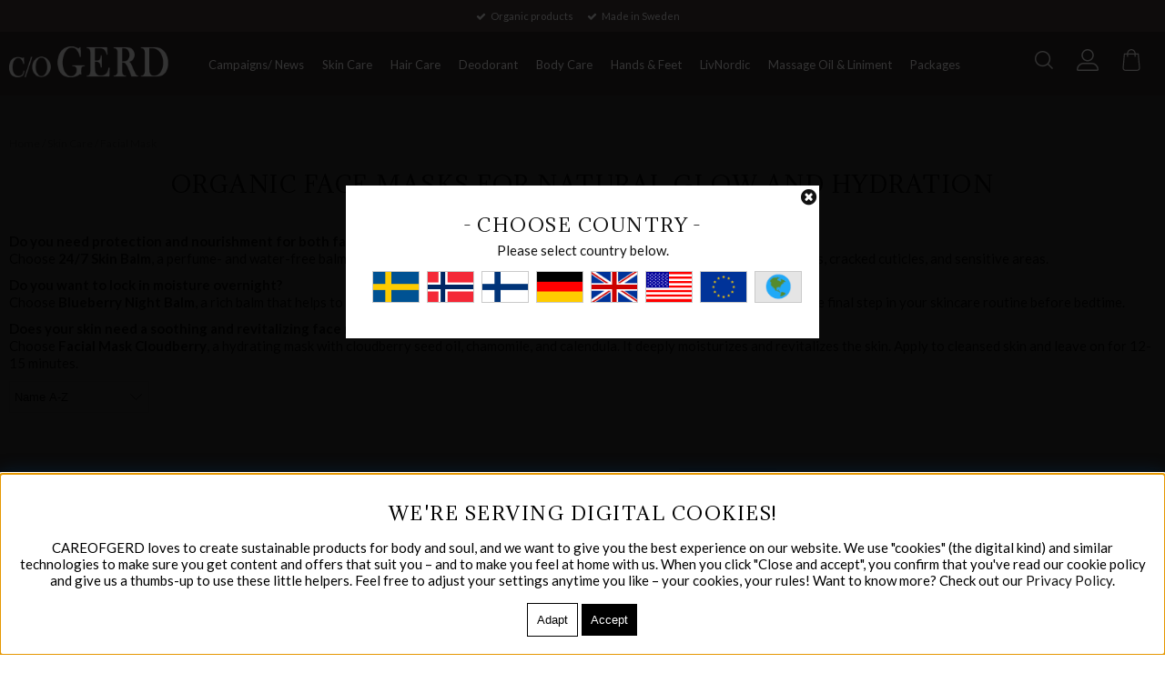

--- FILE ---
content_type: text/html; charset=ISO-8859-1
request_url: https://careofgerd.com/en/artiklar/skin-care-/facial-mask-/index.html
body_size: 19192
content:
<!DOCTYPE html><html lang="en"> <head>	<script type="text/javascript"> var cm_active_categories = [1,2,3,4]; var cm_preactive_categories = []; var blocked_nodes = {}; var observer = new MutationObserver(function (mutations) { for(var i = 0; i < mutations.length; i++) { var _ref = mutations[i]; var addedNodes = _ref.addedNodes; for(var j = 0; j < addedNodes.length; j++) { var node = addedNodes[j]; if (node.nodeType === 1) { var src = node.src || ''; var type = node.type; var consent_type = ''; if (typeof node.attributes.consent_type !== 'undefined' && typeof node.attributes.consent_type.value !== 'undefined') consent_type = node.attributes.consent_type.value; if (blocked_content_type(consent_type)) { if (typeof blocked_nodes[consent_type] === 'undefined') blocked_nodes[consent_type] = []; var clone; if (node.tagName === 'SCRIPT') { clone = node.cloneNode(true); } else { clone = node; } clone.air_prev = node.previousElementSibling; clone.air_next = node.nextElementSibling; clone.air_parent = node.parentElement; blocked_nodes[consent_type].push(clone); if (node.tagName === 'SCRIPT') node.type = 'javascript/blocked'; node.parentElement.removeChild(node); var beforeScriptExecuteListener = function beforeScriptExecuteListener(event) { event.preventDefault(); }; node.addEventListener('beforescriptexecute', beforeScriptExecuteListener); } else { log_node(node, consent_type); } } } } }); observer.observe(document.documentElement, { childList: true, subtree: true }); var blocked_content_type = function blocked_content_type(consent_type) { var blocked = 0; if ((typeof(cm_active_categories) == "undefined" || cm_active_categories.includes(parseInt(consent_type))) && consent_type && !check_consent(consent_type, "") && consent_type > 1) blocked = 1; return blocked; }; var external_nodes = []; var internal_nodes = []; var inline_nodes = []; var log_node = function log_node(node, consent_type) { if (node.tagName === 'SCRIPT') { if (node.src && (node.src.indexOf(window.location.host) <= -1 || node.src.indexOf(window.location.host) > 10)) { external_nodes.push(node.src); } else if (node.src) { internal_nodes.push(node.src); } else { inline_nodes.push(node.innerHTML); } } }; document.addEventListener("DOMContentLoaded", function() { if (document.querySelector('#cookie_consent')) { init_cookie_consent(); } }); var init_cookie_consent = function init_cookie_consent(force) { var cookie_consent = get_cookie_consent("air_cookie_consent") || ""; var all_signed = 0; var consents = []; if (cookie_consent) { all_signed = 1; consents = JSON.parse(cookie_consent); var elements = document.querySelectorAll('#cookie_consent_manager input[type=checkbox]'); for (let element of elements) { if (typeof(consents[element.value]) == "undefined") all_signed = 0; } } else { var elements = document.querySelectorAll('#cookie_consent_manager input[type=checkbox][prechecked=true]'); for (let element of elements) { element.checked = true; } } if (!all_signed || force) { document.getElementById('cookie_consent').style.display = 'block'; var elements = document.querySelectorAll('#cookie_consent_manager input[type=checkbox]'); for (let element of elements) { if (consents[element.value]) element.checked = consents[element.value]; } init_acm_click_events(); } }; var init_acm_click_events = function() { document.getElementById("cookie_consent_manage").addEventListener("click", function () { let cookie_consent_manager = document.getElementById('cookie_consent_manager'); if (cookie_consent_manager) cookie_consent_manager.style.display = 'block'; let cookie_consent = document.getElementById('cookie_consent'); if (cookie_consent) cookie_consent.classList.add('managing'); document.querySelectorAll(".dimmer2").forEach(item => { item.addEventListener('click', event => { item.classList.add('active') }) }); }); document.getElementById("cookie_consent_manage_rec").addEventListener("click", function () { var elements = document.querySelectorAll('#cookie_consent_manager input[type=checkbox]'); for (let element of elements) { element.checked = true; } document.getElementById("cookie_consent_manager_confirm").dispatchEvent(new Event("click")); }); let cookie_consent_manager_accept = document.getElementById("cookie_consent_manager_accept"); if (cookie_consent_manager_accept) { cookie_consent_manager_accept.addEventListener("click", function () { cm_action(true); }); } document.getElementById("cookie_consent_manager_confirm").addEventListener("click", function () { cm_action(); }); document.querySelectorAll(".cookie_consent_manager_accept_req").forEach(item => { item.addEventListener('click', event => { cm_action(false); }) }); }; var cm_action = function(consent){ let cookie_consent = document.getElementById('cookie_consent'); if (cookie_consent) cookie_consent.style.display = 'none'; let cookie_consent_manager = document.getElementById('cookie_consent_manager'); if (cookie_consent_manager) cookie_consent_manager.style.display = 'none'; document.querySelectorAll(".dimmer2").forEach(item => { item.addEventListener('click', event => { item.classList.remove('active') }) }); var consents = {}; var elements = document.querySelectorAll('#cookie_consent_manager input[type=checkbox]'); for (let element of elements) { consents[element.value] = typeof(consent) !== "undefined" ? consent : element.checked; } consents[1] = true; var cookie_consents = JSON.stringify(consents); set_cookie_consent(cookie_consents); consent_action(cookie_consents); window.dispatchEvent(new Event("acm_change")); }; var set_cookie_consent = function set_cookie_consent(value) { var exdate = new Date(); exdate.setDate(exdate.getDate() + 30); document.cookie = "air_cookie_consent" + "=" + value + "; expires= " + exdate.toUTCString() + "; path=/" + (location.protocol === "https:" ? "; secure" : ""); }; var get_cookie_consent = function get_cookie_consent(name) { var nameEQ = name + "="; var ca = document.cookie.split('; '); for (let c of ca) { if (c.indexOf(nameEQ) === 0) return c.substring(nameEQ.length, c.length); } return null; }; var consent_action = function consent_action(cookie_consent) { var consent_data = JSON.parse(cookie_consent); for(var category_id in consent_data) { if (consent_data[category_id]) { approve_category(category_id); } } }; var approve_category = function(category_id) { if (typeof blocked_nodes[category_id] !== 'undefined') { for (let node of blocked_nodes[category_id]) { if (node.type == "text/javascript") { var script = document.createElement("script"); script.type = "text/javascript"; if (node.src) { script.src = node.src; } else if (node.innerHTML) { script.innerHTML = node.innerHTML; } document.getElementsByTagName("head")[0].appendChild(script); } else if (node.air_prev && node.air_parent) { cm_insertAfter(node, node.air_prev, node.air_parent); } else if (node.air_next && node.air_parent) { node.air_parent.insertBefore(node, node.air_next); } else if (node.air_parent) { node.air_parent.append(node); } } delete blocked_nodes[category_id]; } }; function cm_insertAfter(newNode, existingNode, parent) { parent.insertBefore(newNode, existingNode.nextSibling); } var check_consent = function check_consent(type, cookie_consent) { if (!type) return false; if (!cookie_consent) cookie_consent = get_cookie_consent("air_cookie_consent"); if (!cookie_consent) return (typeof(cm_preactive_categories) == "undefined" || cm_preactive_categories.includes(parseInt(type))); var consents = JSON.parse(cookie_consent); if (typeof(consents[type]) === 'undefined') return false; return consents[type]; }; </script>	<!-- Facebook Pixel Code -->
<script >
  !function(f,b,e,v,n,t,s)
  {if(f.fbq)return;n=f.fbq=function(){n.callMethod?
  n.callMethod.apply(n,arguments):n.queue.push(arguments)};
  if(!f._fbq)f._fbq=n;n.push=n;n.loaded=!0;n.version='2.0';
  n.queue=[];t=b.createElement(e);t.async=!0;
  t.src=v;s=b.getElementsByTagName(e)[0];
  s.parentNode.insertBefore(t,s)}(window, document,'script',
  'https://connect.facebook.net/en_US/fbevents.js');
  fbq('init', '1279470515553346');
  fbq('track', 'PageView');
</script>
<noscript><img height="1" width="1" style="display:none"
  src="https://www.facebook.com/tr?id=1279470515553346&ev=PageView&noscript=1"
/></noscript>
<!-- End Facebook Pixel Code --><script  defer src="https://t.adii.se/init.js"></script><script  async src="https://www.googletagmanager.com/gtag/js?id=G-M9BZNG3VJR"></script>
<script >
  window.dataLayer = window.dataLayer || [];
  function gtag(){dataLayer.push(arguments);}
 if (document.cookie.split(';').find(cookie => cookie.includes('air_cookie_consent'))) {
    gtag(
 "consent",
  "default", {
        "ad_storage": check_consent("4") ? "granted" : "denied",
  "analytics_storage": check_consent("2") ? "granted" : "denied",
  "ad_user_data": check_consent("4") ? "granted" : "denied",
  "ad_personalization": check_consent("3") ? "granted" : "denied",
    }); 
 }
else {
  gtag("consent", "default", { 
      "ad_storage":  "denied",
      "analytics_storage": "denied",
      "ad_user_data": "denied",
      "ad_personalization": "denied",
    });
}
 gtag('js', new Date());

 var event_id = Math.random().toString(36).substring(2, 15);

 gtag('config', 'G-M9BZNG3VJR', {
  send_page_view: false
 
});
gtag('set', 'user_properties',{
  'user_domain': 'https://careofgerd.com',
  'user_logged_in': 'false',
  'user_pricelist': '1',

});

gtag('event', 'page_view',{
 event_id: event_id,
       send_to: "G-M9BZNG3VJR"
});

</script>
<script  type="text/javascript">
!function (w, d, t) {
  w.TiktokAnalyticsObject=t;var ttq=w[t]=w[t]||[];ttq.methods=["page","track","identify","instances","debug","on","off","once","ready","alias","group","enableCookie","disableCookie"],ttq.setAndDefer=function(t,e){t[e]=function(){t.push([e].concat(Array.prototype.slice.call(arguments,0)))}};for(var i=0;i<ttq.methods.length;i++)ttq.setAndDefer(ttq,ttq.methods[i]);ttq.instance=function(t){for(var e=ttq._i[t]||[],n=0;n<ttq.methods.length;n++)ttq.setAndDefer(e,ttq.methods[n]);return e},ttq.load=function(e,n){var i="https://analytics.tiktok.com/i18n/pixel/events.js";ttq._i=ttq._i||{},ttq._i[e]=[],ttq._i[e]._u=i,ttq._t=ttq._t||{},ttq._t[e]=+new Date,ttq._o=ttq._o||{},ttq._o[e]=n||{};var o=document.createElement("script");o.type="text/javascript",o.async=!0,o.src=i+"?sdkid="+e+"&lib="+t;var a=document.getElementsByTagName("script")[0];a.parentNode.insertBefore(o,a)};

ttq.load('CIJH2JJC77UD88O1A1OG');
ttq.page();

}(window, document, 'ttq');
</script><!-- Triggerbee -->
<script  type="text/javascript">
var mtr_custom = mtr_custom || {};
var mtr_site_id = 727992;
(function () {
     var s = document.createElement('script'); s.async = true; s.src = '//t.myvisitors.se/js?site_id=' + mtr_site_id;
     (document.getElementsByTagName('head')[0] || document.getElementsByTagName('body')[0]).appendChild(s);
     var sc = document.createElement('script'); sc.async = true; sc.src = '//t.myvisitors.se/js/' + mtr_site_id + (window.location.href.indexOf('tb-nocache') > -1 ? '?v=' + Math.floor(Math.random()*999) : '');
     (document.getElementsByTagName('head')[0] || document.getElementsByTagName('body')[0]).appendChild(sc);
})();</script>
<!-- End Triggerbee --><script  id="chatway" async="true" src="https://cdn.chatway.app/widget.js?id=vQNvF3gDuCja"></script>		<title>Organic Face Masks &#8211; Natural Radiance and Glow for the Skin</title>	<meta http-equiv="Content-Type" content="text/html; charset=iso-8859-1">	<meta name="description" content="Discover organic face masks for natural radiance and glow. Nourishing ingredients that refresh the skin. Perfect for all skin types.">	<meta name="keywords" content="organic face masks, natural glow, skincare, c/o gerd, vegan ingredients, natural radiance, facial care, organic beauty, natural face mask">	<meta name="robots" content="INDEX, FOLLOW">	<link rel="alternate" hreflang="sv-se" href="https://careofgerd.se/sv/artiklar/mask/index.html">
<link rel="alternate" hreflang="de-de" href="https://careofgerd.de/de/artiklar/gesichtsmaske/index.html">
<link rel="alternate" hreflang="en" href="https://careofgerd.com/en/artiklar/facial-mask-/index.html">
<link rel="alternate" hreflang="fi" href="https://careofgerd.fi/fi/artiklar/naamio/index.html">
	<meta name="revisit-after" content="14 days">	<meta name="distribution" content="global">	<meta http-equiv="expires" content="0">	<meta name="robots" content="noodp">	<!-- disables Compatibility view IE -->	<meta http-equiv="X-UA-Compatible" content="IE=9; IE=8; IE=7; IE=EDGE" />	<!-- Responsive and mobile friendly stuff -->	<meta name="HandheldFriendly" content="True">	<meta name="viewport" content="user-scalable=no, initial-scale=1.0, maximum-scale=1.0, width=device-width">	<meta name="apple-mobile-web-app-capable" content="yes" />	<!--<meta property="og:image" content="https://careofgerd.se/dokument/bibliotek/Image/careofgerd.jpg" />-->	<link rel="canonical" href="https://careofgerd.com/en/artiklar/skin-care-/facial-mask-/index.html" />	<meta property="og:url" content="https://careofgerd.com/en/artiklar/facial-mask-/index.html"/>
<meta property="og:title" content="Facial Mask "/>
	<link rel="shortcut icon" type="image/png" href="https://careofgerd.se/favicon.ico" />	

<link href="/themes/main/design/css/air_system.css?3.3" rel="stylesheet" type="text/css"><link href="/themes/main/design/css/air_sok1.css?3.3" rel="stylesheet" type="text/css"><link href="/themes/main/design/css/air_varukorg2.css?3.3" rel="stylesheet" type="text/css"><link href="/themes/main/design/css/air_menu1.css?3.3" rel="stylesheet" type="text/css"><link href="/themes/main/design/css/air_ikoner1.css?3.3" rel="stylesheet" type="text/css"><link href="/themes/main/design/css/air_theme.css?3.3" rel="stylesheet" type="text/css"><link href="/themes/main/design/css/air_responsive.css?3.3" rel="stylesheet" type="text/css"><link href="/includes/css/fontawesome/css/font-awesome.min.css?3.3" rel="stylesheet" type="text/css"><link href="/includes/css/webfonts/ss-black-tie-regular.css?3.3" rel="stylesheet" type="text/css"><link href="/themes/main/design//css/source-sans-pro.css?3.3" rel="stylesheet" type="text/css"><link href="/includes/script/fancybox/jquery.fancybox.css?3.3" rel="stylesheet" type="text/css"><link href="/themes/main/design/css/air_kassa1.css?3.3" rel="stylesheet" type="text/css"><script  src="/includes/script/jquery/jquery.js?3.3"></script><script  src="/themes/main/design/script/jquery.lazy.min.js?3.3"></script><script  src="/themes/main/design/script/extra.js?3.3"></script><script  src="/themes/main/design/script/skript.js?3.3"></script><script  src="/includes/script/fancybox/jquery.fancybox.js?3.3"></script>




	<link href="https://fonts.googleapis.com/css?family=Adamina" rel="stylesheet">	<script type='text/javascript'		src='//platform-api.sharethis.com/js/sharethis.js#property=5a0073eedda8a700125721cf&product=unknown'		async='async'></script>	<script type="text/javascript">
(function(i,s,o,g,r,a,m){i['GoogleAnalyticsObject']=r;i[r]=i[r]||function(){ (i[r].q=i[r].q||[]).push(arguments)},i[r].l=1*new Date();a=s.createElement(o), m=s.getElementsByTagName(o)[0];a.async=1;a.src=g;m.parentNode.insertBefore(a,m) })(window,document,'script','https://www.google-analytics.com/analytics.js','ga');
ga('create', 'UA-1978222-7');
ga('require', 'ecommerce', 'ecommerce.js');
ga('send', 'pageview');
</script>	<script type='text/javascript'		src='//platform-api.sharethis.com/js/sharethis.js#property=5a376d6c7820fd001360b050&product=sop'		async='async'></script>	<script type="text/javascript">		jQuery(function () {			jQuery("img.lazy").Lazy({ attribute: "data-original", removeAttribute: false });		});	</script>	<!-- TrustBox script -->	<script type="text/javascript" src="//widget.trustpilot.com/bootstrap/v5/tp.widget.bootstrap.min.js" async></script>	<!-- End TrustBox script --></head><body>			<div id="current_stats"		style="display:none;" 		data-currency='EUR'		data-country='EN'		>	</div>	<div id="bodywrapper" class="flexW">		<div class="upper span_12_of_12">			<header class="header-wrapper span_12_of_12" id="header">				<div class="cf topbar ">					<div class="uspar">						<ul><li>Organic products</li><li>Made in Sweden</li></ul>					</div>					<div class="valutaValjareSelect" style="display: none;">					</div>				</div>				<div class="header">					<div class="section cf flex">						<div class="mobilenav-icon"></div>						<div class="logo">							<a href="/">								<svg xmlns="http://www.w3.org/2000/svg" xmlns:xlink="http://www.w3.org/1999/xlink"									width="180" height="46" viewBox="0 0 237 46">									<image id="Lager_1" data-name="Lager 1" width="230" height="46"										xlink:href="[data-uri]" />								</svg>							</a>						</div>						<div class="navlist">							<div class="section cf">								<nav class="prodmeny nav group">									<ul class="niva1"> <li> <a href="/en/artiklar/campagins/index.html" title="Campaigns/ News ">Campaigns/ News </a> </li> <li class="active-parent"> <a href="/en/artiklar/skin-care-/index.html" title="Skin Care ">Skin Care </a> <i class="down"></i> <ul class="child-ul niva2"> <li> <div class="section group"> <ul> <li id="menyn"> <ul class="menyomslutare"> <li> <a href="/en/artiklar/skin-care-/organic-detox-kit-45-day-course/index.html" title="Organic Detox kit - 45 day course">Organic Detox kit - 45 day course</a> </li> <li> <a href="/en/artiklar/skin-care-/skincare-routines-/index.html" title="Skincare routines ">Skincare routines </a> </li> <li> <a href="/en/artiklar/skin-care-/facial-mist-/index.html" title="Facial Mist ">Facial Mist </a> </li> <li> <a href="/en/artiklar/skin-care-/test/index.html" title="Facial Cream ">Facial Cream </a> </li> <li> <a href="/en/artiklar/skin-care-/facial-oil-/index.html" title="Facial Oil ">Facial Oil </a> </li> <li> <a href="/en/artiklar/skin-care-/cleanser-facial-scrub-/index.html" title="Cleanser & Facial Scrub ">Cleanser & Facial Scrub </a> </li> <li> <a href="/en/artiklar/skin-care-/serum/index.html" title="Serum">Serum</a> </li> <li class="active"> <a href="/en/artiklar/skin-care-/facial-mask-/index.html" title="Facial Mask ">Facial Mask </a> </li> </ul> </li> <li id="bilden"> <ul> <li> <div class="menybild"> </div> </li> </ul> </li> </ul> </div> </li> </ul> </li> <li> <a href="/en/artiklar/hair-care/index.html" title="Hair Care">Hair Care</a> <i class="down"></i> <ul class="child-ul niva2"> <li> <div class="section group"> <ul> <li id="menyn"> <ul class="menyomslutare"> <li> <a href="/en/artiklar/hair-care/hair-care-detox-cure/index.html" title="Hair care detox cure">Hair care detox cure</a> </li> <li> <a href="/en/artiklar/hair-care/hair-care-routine/index.html" title="Hair Care Routine">Hair Care Routine</a> </li> <li> <a href="/en/artiklar/hair-care/shampoo/index.html" title="Shampoo">Shampoo</a> </li> <li> <a href="/en/artiklar/hair-care/conditioner-leave-in/index.html" title="Conditioner & Leave in">Conditioner & Leave in</a> </li> <li> <a href="/en/artiklar/hair-care/hair-wax-/index.html" title="Hair Styling ">Hair Styling </a> </li> </ul> </li> <li id="bilden"> <ul> <li> <div class="menybild"> </div> </li> </ul> </li> </ul> </div> </li> </ul> </li> <li> <a href="/en/artiklar/deodorant/index.html" title="Deodorant">Deodorant</a> </li> <li> <a href="/en/artiklar/body-care/index.html" title="Body Care">Body Care</a> <i class="down"></i> <ul class="child-ul niva2"> <li> <div class="section group"> <ul> <li id="menyn"> <ul class="menyomslutare"> <li> <a href="/en/artiklar/body-care/body-shower/index.html" title="Body Shower">Body Shower</a> </li> <li> <a href="/en/artiklar/body-care/body-lotion-body-oil/index.html" title="Body Lotion & Body Oil">Body Lotion & Body Oil</a> </li> <li> <a href="/en/artiklar/body-care/bath-salt-body-scrub-/index.html" title="Bath Salt & Body Scrub ">Bath Salt & Body Scrub </a> </li> <li> <a href="/en/artiklar/body-care/mother-child-/index.html" title="Mother & Child ">Mother & Child </a> </li> <li> <a href="/en/artiklar/body-care/lip-care/index.html" title="Lip Care">Lip Care</a> </li> <li> <a href="/en/artiklar/body-care/sensitive-/index.html" title="Sensitive ">Sensitive </a> </li> </ul> </li> <li id="bilden"> <ul> <li> <div class="menybild"> </div> </li> </ul> </li> </ul> </div> </li> </ul> </li> <li> <a href="/en/artiklar/hands-feet-/index.html" title="Hands & Feet ">Hands & Feet </a> <i class="down"></i> <ul class="child-ul niva2"> <li> <div class="section group"> <ul> <li id="menyn"> <ul class="menyomslutare"> <li> <a href="/en/artiklar/hands-feet-/hand-soap/index.html" title="Hand Soap">Hand Soap</a> </li> <li> <a href="/en/artiklar/hands-feet-/hand-cream-soap-/index.html" title="Hand Cream ">Hand Cream </a> </li> <li> <a href="/en/artiklar/hands-feet-/feets-/index.html" title="Feet">Feet</a> </li> </ul> </li> <li id="bilden"> <ul> <li> <div class="menybild"> </div> </li> </ul> </li> </ul> </div> </li> </ul> </li> <li> <a href="/en/artiklar/liv-nordic/index.html" title="LivNordic">LivNordic</a> </li> <li> <a href="/en/artiklar/massage-oil-liniment-/index.html" title="Massage Oil & Liniment ">Massage Oil & Liniment </a> </li> <li> <a href="/en/artiklar/homespa/index.html" title="Packages">Packages</a> </li> <li> <a href="/en/artiklar/traveling-kit-/index.html" title=""></a> </li> </ul>								</nav>							</div>						</div>						<div class="icon-wrapper flex">							<div class="sokrutan">								<div id="search-icon"></div>								<form action="/cgi-bin/ibutik/AIR_ibutik.fcgi" method="post" name="LSS_Sok" id="LSS_Sok_Form" autocomplete="off"> <input type="hidden" value="gor_sokning" name="funk"> <input type="hidden" value="N" name="AvanceradSokning"> <input type="hidden" value="" name="artnr" id="artnr"> <input type="hidden" value="" name="varum" id="varum"> <input type="hidden" value="" name="artgrp" id="artgrp"> <input type="hidden" value="EN" name="Sprak_Suffix" id="Sprak_Suffix"> <div class="LSS_Container"> <div class="LSS_Input" role="search"> <input type="text" aria-label="Search" name="term" id="sokterm" class="Sokfalt" placeholder="Product Search"> <label for="sokterm" id="lblTerm"> Product Search </label> </div> <input type="submit" value="Search" id="Sokknapp" class="Sokknapp"> </div> </form>


<div id="LSS_Result" style="display:none;"></div>							</div>							<div class="toplist">																																<div class="inloggning flex"><svg viewBox="0 0 512 512">									<path d="M256 288c79.53 0 144-64.47 144-144s-64.47-144-144-144c-79.52 0-144 64.47-144 144S176.5 288 256 288zM256 32c61.76 0 112 50.24 112 112C368 205.8 317.8 256 256 256S144 205.8 144 144C144 82.24 194.2 32 256 32zM351.1 320H160c-88.36 0-160 71.63-160 160c0 17.67 14.33 32 31.1 32H480c17.67 0 31.1-14.33 31.1-32C512 391.6 440.4 320 351.1 320zM32 480c0-70.58 57.42-128 128-128h191.1C422.6 352 480 409.4 480 480H32z"></path>								</svg></div>																<div class="f-p momsvaljare">									<div class="f-p-vald"></div>								</div>								<style>									.active-currency+span+.valutaTitel {										display: none;									}								</style>							</div>							<div id="kundvagn">								<div class="Cart"><div class="Varukorg">
<span class="AIRvarukorg-Arrow"></span>
<span class="AIRvarukorg-Qty"></span>
<span class="AIRvarukorg-Text"></span>
<span class="AIRvarukorg-Sum"></span>
<br style="clear:left">
</div>
<div id="AIRvarukorg-Wrap" style="display:none;"></div>									<svg version="1.1" id="Capa_1" x="0px" y="0px" viewBox="0 0 483.1 483.1" xml:space="preserve">										<g><path d="M434.55,418.7l-27.8-313.3c-0.5-6.2-5.7-10.9-12-10.9h-58.6c-0.1-52.1-42.5-94.5-94.6-94.5s-94.5,42.4-94.6,94.5h-58.6										c-6.2,0-11.4,4.7-12,10.9l-27.8,313.3c0,0.4,0,0.7,0,1.1c0,34.9,32.1,63.3,71.5,63.3h243c39.4,0,71.5-28.4,71.5-63.3										C434.55,419.4,434.55,419.1,434.55,418.7z M241.55,24c38.9,0,70.5,31.6,70.6,70.5h-141.2C171.05,55.6,202.65,24,241.55,24z										M363.05,459h-243c-26,0-47.2-17.3-47.5-38.8l26.8-301.7h47.6v42.1c0,6.6,5.4,12,12,12s12-5.4,12-12v-42.1h141.2v42.1										c0,6.6,5.4,12,12,12s12-5.4,12-12v-42.1h47.6l26.8,301.8C410.25,441.7,389.05,459,363.05,459z"></path></g><g>	</g><g></g><g></g><g></g><g></g><g></g><g></g><g></g><g></g><g></g><g></g><g></g><g></g><g></g><g></g>									</svg>								</div>							</div>						</div>					</div>				</div>			</header>			<div class="mobilenav">				<span class="gCookie"><i class="fa fa-venus female active" aria-hidden="true"></i>|<i class="fa fa-mars male" aria-hidden="true"></i></span>				<ul class="niva1 extra">					<li><a href="/shop?funk=Presentkort">Giftcard</a></li>					<li class="mag"><a href="/sv/blogg/care-of-gerd-magazine.html">c/o GERD Magazine</a></li>				</ul>				<div class="loginstuff hide">					<!-- 						<!#--  AIR-Internetbutik:Inloggad:Start -#->						<!#-- FRAS ID="Inkluderad_0001" - FORKLARING="Inloggninsruta, inloggad" -#->						<!#-- AIR-Internetbutik:Inloggad:Stopp -#->						<!#-- AIR-Internetbutik:EjInloggad:Start -#->						<!#-- FRAS ID="Inkluderad_0002" - FORKLARING="Inloggninsruta, ej inloggad" -#->						<!#-- AIR-Internetbutik:EjInloggad:Stopp -#->					-->				</div>			</div>			<div class="inloggningsruta pong center">												<h2 class="decore">Login</h2>
<span class="decore">Log in or create an account below.</span>
<!--<div class="close"></div>-->
<form action="/shop" method="post" name="LoggainForm">
	<div class="margTB"><input name="anvnamn" type="text" class="span_1_of_1" placeholder="Username"></div>
	<div class="margTB"><input name="Losenord" type="password" class="span_1_of_1" placeholder="Password"></div>
	<div class="margTB"><a href="/shop?funk=kund_skickapw">Forgot password?</a></div>
	<div class="primbutton"><a href="javascript:document.LoggainForm.submit();">Login</a></div>
	<input type="hidden" name="funk2" value="startsida">
	<input type="hidden" name="nastasteg" value="dinsida">
	<input type="hidden" name="Spara_Losen" value="Y">
	<input type="hidden" name="funk" value="kundlogin_slutfor">
	<input type="hidden" name="stegtre" value="0">
</form>
<div class="margT"><div class="secbutton"><a href="/shop?funk=kund_ny&nastasteg=ny">Register</a></div></div>
							</div>			<div class="valuta-lista">				<!-- <div class="close"></div> -->				<h2 class="decore">Choose country</h2>				<span class="decore">Please select country below.</span>				<ul>					<li><a class="valutaValjare Sweden" href="https://careofgerd.se/shop?funk=inst_val_sprak&Sprak_Suffix=SV&funk2=startsida&Valuta_ID=SEK"><img class="lazy-on-toggle" data-original="/bilder/butik/sweden.png" alt="Sweden" title="Sweden" class="flag"></a></li>					<li><a class="valutaValjare Norway" href="https://careofgerd.se/shop?funk=inst_val_sprak&Sprak_Suffix=SV&funk2=startsida&Valuta_ID=NOK"><img class="lazy-on-toggle" data-original="/bilder/butik/Norway.png" alt="Europe" title="Norway" class="flag"></a></li>					<li><a class="valutaValjare Germany" href="https://careofgerd.de/shop?funk=inst_val_sprak&Sprak_Suffix=DE&funk2=startsida&Valuta_ID=EUR"><img class="lazy-on-toggle" data-original="/bilder/butik/Germany.png" alt="Germany" title="Germany" class="flag"></a></li>					<li><a class="valutaValjare UK" href="https://careofgerd.com/shop?funk=inst_val_sprak&Sprak_Suffix=EN&funk2=startsida&Valuta_ID=GB2"><img class="lazy-on-toggle" data-original="/bilder/butik/United-Kingdom.png" alt="UK" title="UK" class="flag"></a></li>					<li><a class="valutaValjare USA" href="https://careofgerd.com/shop?funk=inst_val_sprak&Sprak_Suffix=EN&funk2=startsida&Valuta_ID=US2"><img class="lazy-on-toggle" data-original="/bilder/butik/USA.png" alt="USA" title="USA" class="flag"></a></li>					<li><a class="valutaValjare Europe" href="https://careofgerd.com/shop?funk=inst_val_sprak&Sprak_Suffix=EN&funk2=startsida&Valuta_ID=EUR"><img class="lazy-on-toggle" data-original="/bilder/butik/EU.png" alt="Europe" title="Rest of Europe" class="flag"></a></li>					<li><a class="valutaValjare World" href="https://careofgerd.com/shop?funk=inst_val_sprak&Sprak_Suffix=EN&funk2=startsida&Valuta_ID=EU2"><img class="lazy-on-toggle" data-original="/bilder/butik/World.png" alt="Outside Europe" title="Outside Europe" class="flag"></a></li>				</ul>			</div>			<div class="momslista">				<h2 class="decore">VAT selector</h2>				<span class="decore">Show prices with or without VAT.</span>				<ul>					<li class="f f-p-list"><a href="#" rel="exkl."							title='Excluding VAT'>Excluding VAT</a>					</li>					<li class="p f-p-list"><a href="#" rel="inkl."							title='Including VAT'>Including VAT</a>					</li>				</ul>			</div>			<div class="CurrencyPopup">							</div>			<div class="dimmer2"></div>			<div class="dimmer"></div>

		<div class="wrapper">
			<div class="breadcrumb span_12_of_12 section"><a href="https://careofgerd.com" class="BreadCrumb">Home</a> / <a href="https://careofgerd.com/en/artiklar/skin-care-/index.html" class="BreadCrumb">Skin Care </a> / <a href="https://careofgerd.com/en/artiklar/skin-care-/facial-mask-/index.html" class="BreadCrumbActive">Facial Mask </a> </div>
			<div class="section">
		    <div id="main" class="group">
<script  type="text/javascript" src="/includes/AIR_ibutik_Arbetsyta.js?131842"></script><h1 class="ArtgrpHeadline">Organic Face Masks for Natural Glow and Hydration</h1>
<article><div class='Egen_Infogad_HTML'>
<h2>Choose the right product</h2><p><strong>Do you need protection and nourishment for both face and body?</strong><br />Choose <strong>24/7 Skin Balm</strong>, a perfume- and water-free balm that protects, softens, moisturizes, and nourishes your skin. Perfect for dry lips, cracked cuticles, and sensitive areas.</p><p><strong>Do you want to lock in moisture overnight?</strong><br />Choose <strong>Blueberry Night Balm</strong>, a rich balm that helps to hydrate the skin overnight with antioxidant-rich blueberry seed oil. Apply as the final step in your skincare routine before bedtime.</p><p><strong>Does your skin need a soothing and revitalizing face mask?</strong><br />Choose <strong>Facial Mask Cloudberry</strong>, a hydrating mask with cloudberry seed oil, chamomile, and calendula. It deeply moisturizes and revitalizes the skin. Apply to cleansed skin and leave on for 12-15 minutes.</p></div>
</article>
<article></article>
<div class="Artgrupp_header cf">
	
	<div class="left span_4_of_12">
		<span class="Artgrp_Sorteringsordning"><select name="ValjSortordning" aria-label="Sort by" class="StilValjSortordning" onChange="MM_jumpMenu('parent',this,0)"><option value="/en/artiklar/facial-mask-/index.html?Sort=Egen">Shop favorites</option><option value="/en/artiklar/facial-mask-/index.html?Sort=Beskr" selected>Name A-Z</option><option value="/en/artiklar/facial-mask-/index.html?Sort=BeskrFallande">Name Z-A</option><option value="/en/artiklar/facial-mask-/index.html?Sort=Pris">Lowest price</option><option value="/en/artiklar/facial-mask-/index.html?Sort=PrisFallande">Highest price</option><option value="/en/artiklar/facial-mask-/index.html?Sort=Varumarke">Brand</option><option value="/en/artiklar/facial-mask-/index.html?Sort=Artnr">Article number</option><option value="/en/artiklar/facial-mask-/index.html?Sort=ArtnrFallande">Article number ascending</option></select></span>
	</div>
	
	
</div>

<div></div>



	

<div class="PT_Wrapper_All group">
	
	<div class="PT_Wrapper ten">
		<a class="PT_Lank" href="/en/artiklar/24-7-skin-balm.html"></a>
		<figure class="PT_Bildruta"><a href="/en/artiklar/24-7-skin-balm.html"><img class="lazy" data-original="/bilder/artiklar/liten/310_S.jpg?m=1620826203" border="0" alt="24/7 SKIN BALM "></a> <div class="IkonNyhetArtgruppFaltEN"></div></figure>
		<div class="PT_Faktaruta center">
			<div class="PT_Beskr"><a href="/en/artiklar/24-7-skin-balm.html" title="24/7 SKIN BALM ">24/7 SKIN BALM </a></div>
		</div>
		<div class="PT_Pris">From &#8364;3.78</div>
		<div class="stjarnor">
			<a href="/shop?funk=visa_betyg&artnr=310&artgrp=45&limit=&extra=&varumarke=&Betyg=&Kampanj_ID="><img src="/bilder/ibutik-a/betyg_liten_5.gif" alt="" border="0"></a>
			
		</div>	
	</div>
	
	<div class="PT_Wrapper ten">
		<a class="PT_Lank" href="/en/artiklar/blueberry-night-balm-30.html"></a>
		<figure class="PT_Bildruta"><a href="/en/artiklar/blueberry-night-balm-30.html"><img class="lazy" data-original="/bilder/artiklar/liten/225-0030_S.jpg?m=1631802841" border="0" alt="BLUEBERRY NIGHT BALM 30 ML "></a> <div class="IkonNyhetArtgruppFaltEN"></div></figure>
		<div class="PT_Faktaruta center">
			<div class="PT_Beskr"><a href="/en/artiklar/blueberry-night-balm-30.html" title="BLUEBERRY NIGHT BALM 30 ML ">BLUEBERRY NIGHT BALM 30 ML </a></div>
		</div>
		<div class="PT_Pris">&#8364;20.55</div>
		<div class="stjarnor">
			<a href="/shop?funk=visa_betyg&artnr=225-0030&artgrp=45&limit=&extra=&varumarke=&Betyg=&Kampanj_ID="><img src="/bilder/ibutik-a/betyg_liten_3.gif" alt="" border="0"></a>
			
		</div>	
	</div>
	
	<div class="PT_Wrapper ten">
		<a class="PT_Lank" href="/en/artiklar/cloudberry-facial-mask-.html"></a>
		<figure class="PT_Bildruta"><a href="/en/artiklar/cloudberry-facial-mask-.html"><img class="lazy" data-original="/bilder/artiklar/liten/210_S.jpg?m=1620825296" border="0" alt="CLOUDBERRY FACIAL MASK "></a> <div class="IkonNyhetArtgruppFaltEN"></div></figure>
		<div class="PT_Faktaruta center">
			<div class="PT_Beskr"><a href="/en/artiklar/cloudberry-facial-mask-.html" title="CLOUDBERRY FACIAL MASK ">CLOUDBERRY FACIAL MASK </a></div>
		</div>
		<div class="PT_Pris">From &#8364;6.47</div>
		<div class="stjarnor">
			<a href="/shop?funk=visa_betyg&artnr=210&artgrp=45&limit=&extra=&varumarke=&Betyg=&Kampanj_ID="><img src="/bilder/ibutik-a/betyg_liten_4.gif" alt="" border="0"></a>
			
		</div>	
	</div>
	
</div>

	

<article><div class='Egen_Infogad_HTML_2'>
<h2>Discover the Benefits of Organic Face Masks from c/o GERD</h2><p>When you want to give your skin an extra boost of nourishment, hydration, and radiance, choosing an <strong>organic face mask</strong> from c/o GERD is the perfect choice. Our face masks are made with <strong>natural ingredients</strong> that respect both your skin and the environment, making them ideal for all skin types, including sensitive skin. Whether you're looking for a soothing treatment or an intense dose of moisture, we have an organic mask to meet your needs.</p><h3>Why Choose Organic Face Masks?</h3><p>Our organic face masks contain powerful ingredients like <strong>cloudberry seed oil</strong>, <strong>blueberry seed oil</strong>, and <strong>chamomile</strong>, all known for their moisturizing and soothing properties. An organic mask differs from conventional products by being free of harmful chemicals and synthetic additives, allowing your skin to breathe and recover naturally. Additionally, our masks help strengthen the skin's protective barrier and promote a natural glow without compromising sustainability or effectiveness.</p><h3>Which Face Mask Should I Choose?</h3><ul><li><strong>Dry and mature skin?</strong><br />Choose <strong>Blueberry Night Balm</strong>, which helps to lock in moisture overnight with antioxidant-rich blueberry seed oil, perfect for restoring the skin's natural balance and promoting a youthful glow.</li><li><strong>Need a deeply hydrating and revitalizing mask?</strong><br />Choose <strong>Facial Mask Cloudberry</strong>, containing cloudberry seed oil and chamomile to soothe and deeply moisturize the skin. Rich in vitamin C and antioxidants, this mask leaves your skin feeling refreshed and rejuvenated.</li><li><strong>Looking for a multifunctional mask that nourishes and protects?</strong><br /><strong>24/7 Skin Balm</strong> is a versatile balm that can be used both as an intensive moisturizing mask or as daily protection against external aggressors. Perfect for dry and sensitive areas that need extra care.</li></ul><h3>Organic Face Masks That Deliver Visible Results</h3><p>By choosing <strong>environmentally friendly skincare</strong> from c/o GERD, you invest in products that are good for both your skin and the planet. Our organic face masks are made in <strong>Swedish Lapland</strong> using sustainable and natural ingredients that provide lasting results. Whether you're looking to restore moisture balance, combat signs of fatigue, or give your skin a radiant glow, we have an organic face mask to suit your needs.</p><hr /><h3>Explore Our Range of Organic Face Masks</h3><p>Treat your skin to the care it deserves with c/o GERD's <strong>organic face masks</strong>. Our masks offer nourishing and hydrating facial treatments that not only deliver visible results but also support a sustainable beauty routine.</p></div>
</article>

	<script type="text/javascript" >
	document.cookie = 'Artgrp_Sorteringsordning=; expires=Fri, 16 Jan 2026 22:30:53 GMT; path=/;';
	</script>
	
	<script type="text/javascript" >
	document.cookie = 'Artgrp_Visningsformat=; expires=Fri, 16 Jan 2026 22:30:53 GMT; path=/;';
	</script>
	<script  consent_type="2">
	fbq('track', 'ViewContent', { 
		content_type: 'product_group',
		content_ids : [
			
				'310',
			
				'225-0030',
			
				'210'
			
		],
		content_name: 'Skin Care  / Facial Mask '
	});
</script><script  type="text/javascript">
    var event_id = Math.random().toString(36).substring(2, 15);
    
     gtag("event", "view_item_list", {
      send_to: "G-M9BZNG3VJR",
      event_id: event_id,
     item_list_id: "product_group_45",
     item_list_name: "Skin Care  / Facial Mask ",
     items: [
        
         {
           item_id: "310",
            item_name: "24/7 SKIN BALM ",
           
           coupon: undefined,
            currency: "EUR",
           discount: 0,
           index: 1,
            item_brand: "",
            
           item_list_id: "product_group_45",
           item_list_name: "Skin Care  / Facial Mask ",
           item_variant: undefined,
            location_id: undefined,
           price: 3.78,
            quantity: 1
         },
        
         {
           item_id: "225-0030",
            item_name: "BLUEBERRY NIGHT BALM 30 ML ",
           
           coupon: undefined,
            currency: "EUR",
           discount: 0,
           index: 2,
            item_brand: "C/O Gerd",
            
           item_list_id: "product_group_45",
           item_list_name: "Skin Care  / Facial Mask ",
           item_variant: undefined,
            location_id: undefined,
           price: 20.55,
            quantity: 1
         },
        
         {
           item_id: "210",
            item_name: "CLOUDBERRY FACIAL MASK ",
           
           coupon: undefined,
            currency: "EUR",
           discount: 0,
           index: 3,
            item_brand: "",
            
           item_list_id: "product_group_45",
           item_list_name: "Skin Care  / Facial Mask ",
           item_variant: undefined,
            location_id: undefined,
           price: 6.47,
            quantity: 1
         }
        
     ]
   });

</script>
		        
		    </div>
		    </div>
		</div>	
	</div>
	
	<div class="w-full mt-4 section" style="margin-top:2em; margin-bottom: 2em;">		<!-- TrustBox widget - Carousel -->		<div class="trustpilot-widget" data-locale='en-GB' data-template-id="53aa8912dec7e10d38f59f36" 			data-businessunit-id='655b5c4f278242444b405a3f' data-style-height="140px" data-style-width="100%" data-theme="light" data-stars="4,5" 			data-review-languages='en'>		  <a href="https://www.trustpilot.com/review/careofgerd.com" target="_blank" rel="noopener">Trustpilot</a>		</div>			<!-- End TrustBox widget -->	</div>	<footer class="footer span_12_of_12 lightgrey">	    <div class="section group">	        <div class="col span_3_of_12">	            <h4 class="ttn">About c/o GERD</h4>	            <div id="WebbMeny">
<ul>
<li><a href="/en/info/kopvillkor-3.html" title="Terms & Condition">Terms & Condition</a></li>
<li><a href="/en/info/kontakta-oss-3.html" title="Contact us">Contact us</a></li>
<li><a href="/en/info/varar-ravaror-100-transparens-6.html" title="Our raw materials - 100% transparency">Our raw materials - 100% transparency</a></li>
<li><a href="/en/info/var-historia-3.html" title="Our history ">Our history </a></li>
<li><a href="/en/info/vart-team-3.html" title="Our team ">Our team </a></li>
<li><a href="/en/blogg/c-o-gerd-magazine-.html" title="c/o Gerd MAGAZINE ">c/o Gerd MAGAZINE </a></li>
</ul>
</div>
	        </div>	        <div class="col span_3_of_12">	        	<h4>Information</h4>	        	<div id="WebbMeny">
<ul>
<li><a href="/en/info/-2.html" title="KLARNA FAQ">KLARNA FAQ</a></li>
<li><a href="/en/info/nyhetsbrev-3.html" title="News letter">News letter</a></li>
<li><a href="/en/info/bli-aterforsaljare-2.html" title="Become a reseller">Become a reseller</a></li>
<li><a href="/en/info/sammarbeta-med-c-o-gerd-3.html" title="Collaborate with c/o Gerd">Collaborate with c/o Gerd</a></li>
<li><a href="/en/info/privacy-policy.html" title="Privacy Policy">Privacy Policy</a></li>
</ul>
</div>
	        </div>	        <div class="col span_3_of_12">	        	<img src="/dokument/bibliotek/Image/footer 3/product-dibs.jpg" alt="" width="72" height="44" class="" /><img src="/dokument/bibliotek/Image/footer 3/amex.png" alt="" width="72" height="72" class="" /><img src="/dokument/bibliotek/Image/klarna.png" width="135" height="75" alt="" /><br /><img src="/dokument/bibliotek/Image/footer 3/emota-logo.png" alt="" width="72" height="72" class="" />	        </div>	        <div class="col span_3_of_12">	        	<img src="https://careofgerd.se/dokument/bibliotek/Image/footer 3/UPS.jpg" width="200" height="100" caption="false" />	        </div>			<div class="left span_12_of_12 social">				<a href="https://www.facebook.com/careofgerd/" target="_blank"><i class="fa fa-facebook" aria-hidden="true"></i></a>				<a href="https://www.instagram.com/careofgerd/" target="_blank"><i class="fa fa-instagram" aria-hidden="true"></i></a>				<a href="https://www.youtube.com/channel/UC3jf2HTHIJNOdls6KWLAFAQ" target="_blank"><i class="fa fa-youtube" aria-hidden="true"></i></a>				<form class="mceVisualAid" name="NyhetsbrevForm" method="post" action="/shop">
<div class="group nyhetsbrev"><input class="left span_3_of_4" name="Epost" type="text" placeholder="Enter your email..." />
<div class="left span_1_of_4 Knapp_Anmalan"><a href="javascript:document.NyhetsbrevForm.submit();">Send</a></div>
</div>
<input name="Land" type="hidden" value="EU" /> <input name="funk" type="hidden" value="Epostlistan" /></form>				<span class="fras">Do you wish to recieve offers and news from us? Subscribe to our newsletter!</span>				<span class="mobilfras"><a href="/sv/info/nyhetsbrev.html"><i class="fa fa-envelope" aria-hidden="true"></i><span>Subscribe to our Newsletter »</span></a></span>	    	</div>						<div class="country-selector col span_12_of_12">				<a class="valutaValjare Sweden" href="https://careofgerd.se/shop?funk=inst_val_sprak&amp;Sprak_Suffix=SV&amp;funk2=startsida&amp;Valuta_ID=SEK">					<img class="lazy-on-toggle" src="/bilder/butik/sweden.png" width="30px" alt="Sweden" title="Sweden">				</a>				<a class="valutaValjare Norway" href="https://careofgerd.se/shop?funk=inst_val_sprak&amp;Sprak_Suffix=SV&amp;funk2=startsida&amp;Valuta_ID=NOK">					<img class="lazy-on-toggle" src="/bilder/butik/Norway.png" width="30px" alt="Europe" title="Norway">				</a>				<a class="valutaValjare Finland" href="https://careofgerd.fi/shop?funk=inst_val_sprak&amp;Sprak_Suffix=FI&amp;funk2=startsida&amp;Valuta_ID=EU3">					<img class="lazy-on-toggle" src="/bilder/butik/Finland.png" width="30px" alt="Europe" title="Finland">				</a>				<a class="valutaValjare Germany" href="https://careofgerd.de/shop?funk=inst_val_sprak&amp;Sprak_Suffix=DE&amp;funk2=startsida&amp;Valuta_ID=EUR">					<img class="lazy-on-toggle" src="/bilder/butik/Germany.png" width="30px" alt="Germany" title="Germany">				</a>				<a class="valutaValjare UK" href="https://careofgerd.com/shop?funk=inst_val_sprak&amp;Sprak_Suffix=EN&amp;funk2=startsida&amp;Valuta_ID=GB2">					<img class="lazy-on-toggle" src="/bilder/butik/United-Kingdom.png" width="30px" alt="UK" title="UK">				</a>				<a class="valutaValjare USA" href="https://careofgerd.com/shop?funk=inst_val_sprak&amp;Sprak_Suffix=EN&amp;funk2=startsida&amp;Valuta_ID=US2">					<img class="lazy-on-toggle" src="/bilder/butik/USA.png" width="30px" alt="USA" title="USA">				</a>				<a class="valutaValjare Europe" href="https://careofgerd.com/shop?funk=inst_val_sprak&amp;Sprak_Suffix=EN&amp;funk2=startsida&amp;Valuta_ID=EUR">					<img class="lazy-on-toggle" src="/bilder/butik/EU.png" width="30px" alt="Europe" title="Rest of Europe">				</a>				<a class="valutaValjare World" href="https://careofgerd.com/shop?funk=inst_val_sprak&amp;Sprak_Suffix=EN&amp;funk2=startsida&amp;Valuta_ID=EU2">					<img class="lazy-on-toggle" src="/bilder/butik/World.png" width="30px" alt="Outside Europe" title="Outside Europe">				</a>			</div>	    	<span class="copyright">Copyright c/o GERD 2025</span>						    </div>	</footer><div class="news-text"><div class="valuta-lista2"><i class="fa fa-times-circle" id="promo-close" aria-hidden="true"></i><h2 class="decore">Choose country</h2><span class="decore">Please select country below.</span><ul><li><a class="valutaValjare Sweden" href="https://careofgerd.se/shop?funk=inst_val_sprak&Sprak_Suffix=SV&funk2=startsida&Valuta_ID=SEK"><img src="/bilder/butik/sweden.png" alt="Sweden" title="Sweden" class="flag"></a></li><li><a class="valutaValjare Norway" href="https://careofgerd.se/shop?funk=inst_val_sprak&Sprak_Suffix=SV&funk2=startsida&Valuta_ID=NOK"><img src="/bilder/butik/Norway.png" alt="Norway" title="Norway" class="flag"></a></li><li><a class="valutaValjare Finland" href="https://careofgerd.fi/shop?funk=inst_val_sprak&Sprak_Suffix=FI&funk2=startsida&Valuta_ID=EU3"><img src="/bilder/butik/Finland.png" alt="Finland" title="Finland" class="flag"></a></li><li><a class="valutaValjare Germany" href="https://careofgerd.de/shop?funk=inst_val_sprak&Sprak_Suffix=DE&funk2=startsida&Valuta_ID=EUR"><img src="/bilder/butik/Germany.png" alt="Germany" title="Germany" class="flag"></a></li><li><a class="valutaValjare UK" href="https://careofgerd.com/shop?funk=inst_val_sprak&Sprak_Suffix=EN&funk2=startsida&Valuta_ID=GB2"><img src="/bilder/butik/United-Kingdom.png" alt="UK" title="UK" class="flag"></a></li><li><a class="valutaValjare USA" href="https://careofgerd.com/shop?funk=inst_val_sprak&Sprak_Suffix=EN&funk2=startsida&Valuta_ID=US2"><img src="/bilder/butik/USA.png" alt="USA" title="USA" class="flag"></a></li><li><a class="valutaValjare Europe" href="https://careofgerd.com/shop?funk=inst_val_sprak&Sprak_Suffix=EN&funk2=startsida&Valuta_ID=EUR"><img src="/bilder/butik/EU.png" alt="Europe" title="Rest of Europe" class="flag"></a><li><a class="valutaValjare World" href="https://careofgerd.com/shop?funk=inst_val_sprak&Sprak_Suffix=EN&funk2=startsida&Valuta_ID=EU2"><img src="/bilder/butik/World.png" alt="Outside Europe" title="Outside Europe" class="flag"></a></li></ul></div></div></div><div id="cookie_consent_manager_wrapper" data-id="1" role="alertdialog" aria-describedby="cookie_consent_manager" aria-label="This website uses cookies">
	<div id="cookie_consent" tabindex="0" style="display:none;background: #ffffff;">
		<div class="cookie_consent_wrap">
			<div class="text_wrapper" id="cookie_consent_text" ><h2><!--! Font Awesome Pro 6.1.1 by @fontawesome - https://fontawesome.com License - https://fontawesome.com/license (Commercial License) Copyright 2022 Fonticons, Inc. --> We're serving digital cookies!</h2>
<p><span>CAREOFGERD</span> loves to create sustainable products for body and soul, and we want to give you the best experience on our website. We use "cookies" (the digital kind) and similar technologies to make sure you get content and offers that suit you &ndash; and to make you feel at home with us. When you click "Close and accept", you confirm that you've read our cookie policy and give us a thumbs-up to use these little helpers. Feel free to adjust your settings anytime you like &ndash; your cookies, your rules! Want to know more? Check out our <a href="/en/info/privacy-policy.html">Privacy Policy</a>.</p></div>
			<div class="button-wrapper">
				<button type="button" class="Knapp_Generell" id="cookie_consent_manage" style="
					color:#000000;
					background:#ffffff;
					border-color:#000000;
				">Adapt</button> 

				<div id="cookie_consent_manager" role="alertdialog" aria-label="Manage your cookie settings" style="display: none; background: #ffffff;">
					<span id="cookie_consent_manager_text">
						<div id="cookie_consent_manager_description">
							<div class="cookie_consent_manager_block">
								<div class="cookie_manager_text cc_ingress"><h2><!--! Font Awesome Pro 6.1.1 by @fontawesome - https://fontawesome.com License - https://fontawesome.com/license (Commercial License) Copyright 2022 Fonticons, Inc. --></h2>
<h2>Cookies and similar technologies</h2>
<pre id="tw-target-text" class="tw-data-text tw-text-large tw-ta" dir="ltr" data-placeholder="&Ouml;vers&auml;ttning" data-ved="2ahUKEwj7v7i3qsuEAxXqFBAIHWwxBVUQ3ewLegQIBRAU"><span class="Y2IQFc" lang="en" style="font-family: verdana, geneva, sans-serif;">CAREOFGERD uses cookies and similar technologies to be able to improve your user experience and for the following purposes. <br />Here you can choose to accept all cookies or customize which cookies you accept or not.</span></pre></div>
								
							</div>
							
								<div class="cookie_consent_manager_block">
									<span class="cookie_manager_head">Necessary</span>
									<span class="cookie_manager_text"></span>
								</div>
							
								<div class="cookie_consent_manager_block">
									<span class="cookie_manager_head">Analysis and statistics</span>
									<span class="cookie_manager_text"><pre id="tw-target-text" class="tw-data-text tw-text-large tw-ta" dir="ltr" data-placeholder="&Ouml;vers&auml;ttning" data-ved="2ahUKEwj7v7i3qsuEAxXqFBAIHWwxBVUQ3ewLegQIBRAU"><span class="Y2IQFc" lang="en" style="font-family: verdana, geneva, sans-serif;">These cookies give us information about how the user experience of our website works and give us the opportunity to work on <br />improvements to the user-friendliness, customer service and other similar functions.</span></pre></span>
								</div>
							
								<div class="cookie_consent_manager_block">
									<span class="cookie_manager_head">Personalization</span>
									<span class="cookie_manager_text"><pre id="tw-target-text" class="tw-data-text tw-text-large tw-ta" dir="ltr" data-placeholder="&Ouml;vers&auml;ttning" data-ved="2ahUKEwj7v7i3qsuEAxXqFBAIHWwxBVUQ3ewLegQIBRAU"><span class="Y2IQFc" lang="en" style="font-family: verdana, geneva, sans-serif;">Personalization cookies are used to customize your experience of the website according to your preferences, purchase history and <br />history from how you navigated. This gives you more relevant offers and a better user experience.</span></pre></span>
								</div>
							
								<div class="cookie_consent_manager_block">
									<span class="cookie_manager_head">Marketing</span>
									<span class="cookie_manager_text"><pre id="tw-target-text" class="tw-data-text tw-text-large tw-ta" dir="ltr" data-placeholder="&Ouml;vers&auml;ttning" data-ved="2ahUKEwj7v7i3qsuEAxXqFBAIHWwxBVUQ3ewLegQIBRAU"><span class="Y2IQFc" lang="en" style="font-family: verdana, geneva, sans-serif;">Marketing cookies are used for advertising where, with the help of our partners, we can communicate the type of offers that we judge <br />to be most relevant to you and your preferences.</span></pre></span>
								</div>
							

							
								<label for="consent-1" class="consentInput der">
									<input 
									id="consent-1" checked="checked" disabled="disabled"
									
									type="checkbox" value="1" 
									>
									<div class="check-slider" >
										<span class="toggle-indicator"></span>
									</div>
									<span>Necessary</span>
								</label>
							
								<label for="consent-2" class="consentInput der">
									<input 
									id="consent-2" 
									 prechecked="true" 
									type="checkbox" value="2" 
									>
									<div class="check-slider" >
										<span class="toggle-indicator"></span>
									</div>
									<span>Analysis and statistics</span>
								</label>
							
								<label for="consent-3" class="consentInput der">
									<input 
									id="consent-3" 
									 prechecked="true" 
									type="checkbox" value="3" 
									>
									<div class="check-slider" >
										<span class="toggle-indicator"></span>
									</div>
									<span>Personalization</span>
								</label>
							
								<label for="consent-4" class="consentInput der">
									<input 
									id="consent-4" 
									 prechecked="true" 
									type="checkbox" value="4" 
									>
									<div class="check-slider" >
										<span class="toggle-indicator"></span>
									</div>
									<span>Marketing</span>
								</label>
							
							
							
							
							<button type="button" class="Knapp_Generell" id="cookie_consent_manager_confirm"  style="
									color:#ffffff;
									background:#000000;
									
								">Save and close</button>
						</div>
					</span>
				</div>

				<button type="button" class="Knapp_Generell" id="cookie_consent_manage_rec" style="
					color:#ffffff;
					background:#000000;
					
				">Accept</button>
				
			</div>
		</div>
	</div>

</div>



<script >
document.addEventListener("DOMContentLoaded", function() {
	let cookie_consent_wrapper = document.querySelector('#cookie_consent_manager_wrapper');
	if(cookie_consent_wrapper){
		/* If cookiebar is displayed we focus on this */
		let cookie_consent = document.querySelector('#cookie_consent');
		if(window.getComputedStyle(cookie_consent).display == 'block') {
			if(window.getComputedStyle(cookie_consent).position != 'fixed') {
				/* If the cookie bar styling is not yet loaded, we add position fixed to avoid unnecessary scrolling. */
				window.cookie_consent.style.position = 'fixed';
			}
		}
		/* If tabtrapping functions exsist we use them */
		if (typeof(addTabTrapping)=== 'function' && typeof(removeTabTrapping)=== 'function'){ 
			addTabTrapping(cookie_consent_wrapper);
			document.querySelector('#cookie_consent_manage').addEventListener("click",  function(event){
				removeTabTrapping(cookie_consent_wrapper);
				addTabTrapping(document.querySelector('#cookie_consent_manager'));
			});
			document.querySelector('#cookie_consent_manager_confirm').addEventListener("click",  function(event){
				removeTabTrapping(document.querySelector('#cookie_consent_manager'));
			});
		}
		if(window.getComputedStyle(cookie_consent).display == 'block') {
			cookie_consent.focus();
		}
	}
});
</script>
<script>
jQuery.noConflict();
jQuery(document).ready(function($){ 
	jQuery(".Varukorg").AIRvarukorg({
		qtyPrefix : '',
	    qtySuffix : '',
		sumPrefix : '',
		sumSuffix : '',
		emptyText : '<span class="varuText"></span> <span class="EmptyCart">(0)</span>',
	    populatedText : '<span class="varuText"></span>',
	    checkoutText : 'Checkout',
	    totalText : 'Total:',
	    displaySum : true,
		displayArrow : false,
	    imageWidth : 250,
	    imageHeight : 250,
	    offsetRight:20,
	    closeAfter:3,
	    addedToCartAnimation : true,
	    addedToCartAnimationLength : 3000,
        showActiveClass : true,
        showDimmer : true,
        emptyCartClass : true,
        neverShowEmptyCart : true,
        showActiveClassOnParent : true,
        displayShippingInfo : true,
        visa_tillbehor : false,
        tillbehor_visn: 'Tillbehor_Varukorg',
        tillbehor_sort: '',
        tillbehor_lista: '',
        visaBrand: true,
	    scrollToObject: '.Varukorg',
		fraktfritt_ej_uppnatt_header_prefixText: 'If you shop for an additional amount',
		fraktfritt_ej_uppnatt_header_suffixText: 'you will get free shipping! ',
		fraktfritt_uppnatt_header_Text: 'You have qualified for free shipping! ',
		fraktfriinformation_header_text: 'Shipping information ', 
	});
}); 
</script><link href='https://fonts.googleapis.com/css?family=Lato:400,100,300,700' rel='stylesheet' type='text/css'>

<link rel="stylesheet" type="text/css" href="/themes/main/design/css/air_filter-min.css?144"/>
<link rel="stylesheet" type="text/css" href="/themes/main/design/css/cookie_consent-min.css?144"/>
<script  src="/themes/main/design/script/headroom.min.js?144"></script>
<script  src="/themes/main/design/script/cookie_consent-min.js?144"></script>
<script  src="/themes/main/design/script/afterload-min.js?144"></script>
<script  src="/themes/main/design/script/jquery.AIRvarukorg-min.js?144"></script>
<script  src="/themes/main/design/script/overlib-min.js?144"></script>
<script  src="/themes/main/design/script/LSS_Sokning-min.js?144"></script>
<script  src="/themes/main/design/script/filter-min.js?144"></script>
<script  src="/themes/main/design/script/jquery.cookie-min.js?144"></script>


<!-- Global site tag (gtag.js) - Google Analytics -->
<script  async src="https://www.googletagmanager.com/gtag/js?id=G-KJNEWMXKVH"></script>
<script >
  window.dataLayer = window.dataLayer || [];
  function gtag(){dataLayer.push(arguments);}
  gtag('js', new Date());

  gtag('config', 'G-KJNEWMXKVH');
</script><!-- Google Tag Manager -->
<script >(function(w,d,s,l,i){w[l]=w[l]||[];w[l].push({'gtm.start':
new Date().getTime(),event:'gtm.js'});var f=d.getElementsByTagName(s)[0],
j=d.createElement(s),dl=l!='dataLayer'?'&l='+l:'';j.async=true;j.src=
'https://www.googletagmanager.com/gtm.js?id='+i+dl;f.parentNode.insertBefore(j,f);
})(window,document,'script','dataLayer','GTM-W3XM4XL');</script>
<!-- End Google Tag Manager -->

<!-- Google Tag Manager (noscript) -->
<noscript><iframe src="https://www.googletagmanager.com/ns.html?id=GTM-W3XM4XL"
height="0" width="0" style="display:none;visibility:hidden"></iframe></noscript>
<!-- End Google Tag Manager (noscript) --><script > 
 jQuery(window).on("acm_change", function(){ 
    gtag("consent", "update", { 
        "ad_storage": check_consent('4') ? "granted" : "denied",
 "analytics_storage": check_consent('2') ? "granted" : "denied",
 "ad_user_data": check_consent('4') ? "granted" : "denied",
 "ad_personalization": check_consent('3') ? "granted" : "denied",
    }); 
 });
 </script><script  src="https://app.rule.io/collect/115df02e32da0060f1607342effa3112.js"></script>
<script >
  document.addEventListener("DOMContentLoaded", function () {
    if (typeof initRule === "function") {
      initRule();
      console.log("Rule tracking initialized.");
      
      // Define the contact data
      var contactData = {
        email: "", 
        phone: "" 
      };
      
      // Only pass data if at least one of email or phone is available
      if (contactData.email || contactData.phone) {
        if (typeof ruleInitContact === "function") {
          ruleInitContact(contactData);
          console.log("Contact data initialized:", contactData);
        } else {
          console.error("ruleInitContact function is not loaded properly.");
        }
      }
    } else {
      console.error("Rule tracking script not loaded properly.");
    }
  });

  // Convert UTC time to "YYYY-MM-DD HH:MM:SS"
  function getUTCDateTime() {
    var now = new Date();
    return now.getUTCFullYear() + "-" +
      String(now.getUTCMonth() + 1).padStart(2, "0") + "-" +
      String(now.getUTCDate()).padStart(2, "0") + " " +
      String(now.getUTCHours()).padStart(2, "0") + ":" +
      String(now.getUTCMinutes()).padStart(2, "0") + ":" +
      String(now.getUTCSeconds()).padStart(2, "0");
  }
</script>
<script  src="https://script.unseald.com/radar.js" async consent_type="2"></script>  
</body></html>


--- FILE ---
content_type: text/css
request_url: https://careofgerd.com/themes/main/design/css/air_system.css?3.3
body_size: 1353
content:
/*--------------------------------------------------------------------------------------------------
  Site: Care of Gerd
  This CSS is a part of Askås Internetbutik.
  COPYRIGHT (c) ASKÅS INTERNET- & REKLAMBYRÅ AB 1997-2017. ALL RIGHTS RESERVED.
--------------------------------------------------------------------------------------------------*/

/* PRODUCT PAGE */
.pdf a:before, .externlank a:before {font-family:FontAwesome; font-size:16px; padding:0 5px 0 0;}
.pdf a:before {content:"\f0f6";}
.externlank a:before {content:"\f08e";}
#ProduktinfoOvrigt table {/*float:right;*/ width:150px;}
#ProduktinfoOvrigt table .Knapp_Generell a {background: #000; border:0;}
#ProduktinfoOvrigt .satt_betyg table {float:left; width:100%;}
#ProduktinfoOvrigt table input, #ProduktinfoOvrigt table select, #ProduktinfoOvrigt table textarea {max-width:100% !important;}
#ProduktinfoOvrigt table table tr td:nth-child(1n+1) {width:50% !important; float:left; white-space:normal;}

/* TOP OFFER */
.Topoffer_Tabellbakgrund {float:left; padding:10px; margin:0 0 10px;}
.Topoffer_Tabellbakgrund table .Knapp_Info {display:none;}
.PT_Topoffer_All {width:101.2%; margin:0 0 0 -0.6%;}
.PT_Topoffer_Wrapper {float:left; background:#fff; position:relative; margin:0.6%; width:48.8%;}

/* CAMPAIGN */
.Kampanj_Yta tr, .Kampanj_Yta td {background:#fff;}
.Kampanj_Yta td img {display:none;}
.Kampanj_Yta td i {font-style:normal !important}

/* BLOG */
.bloggkommentar_rubrik {margin:0px 0px 10px 0px;}
.bloggkommentar_antal {float:left; margin:0px 10px 0px 0px;}
.bloggkommentar, .bloggkommentar_saknas {margin:10px 0px;}
.bloggkommentar_avdelare {border-bottom:1px solid #ddd;}

/* MY PAGE */
#minsidaDrop ul, div#minsidaDrop  {list-style:none; width:100%; display:inline-block;}
#minsidaDrop ul {margin:5px 0 0;}
#minsidaDrop a {float:left; width:100%; color:#000;}
#minsidaDrop a:hover {color:#111;}
#minsidaDrop ul ul {width:100%; float:left; margin:0 0 10px; text-align:center;}
#minsidaDrop > ul > li > h2 {display:none;} 
#minsidaDrop ul li ul li {margin:0.5%; display:inline-block; /*width:5.8%;*/ width: auto;}
#minsidaDrop ul li ul li span a {text-align:center; font-size:12px; padding:10px 0;}
#minsidaDrop ul li ul li.m_selected a {background: #f2f2f2;}
#minsidaDrop li span a:before {font-family:FontAwesome; font-size:25px; width:100%; display:inline-block; margin-bottom:5px;}

li#hem span a:before {content:"\f015";}
li#andraprofil span a:before {content:"\f007";}
li#dinsida_order span a:before {content:"\f09d";}
li#dinsida_fakturor span a:before {content:"\f016";}
li#dinsida_abonnemang span a:before {content:"\f01e";}
li#dinsida_bevakningar span a:before {content:"\f1e5";}
li#logout span a:before {content:"\f011";}
li#Onskelista span a:before {content:"\f06b";}
li#dinsida_betyg span a:before {content:"\f123";}
li#dinsida_returer span a:before {content:"\f112";}
li#dinsida_presentkort span a:before {content:"\f09d";}
li#dinsida_reklamationer span a:before {content:"\f122";}
li#dinsida_lojalitetsprogram span a:before {content:"\f0d6";}
li#dinsida_vardebevis span a:before {content:"\f022";}
li#dinsida_betalkort span a:before {content:"\f283";}
li#dinsida_rabatter span a:before {content:"\f295";}

.OrderTable tr:nth-child(1) td {background:#f1f1f1;}
.OrderTable tr td {padding:5px;}

/* BRANDS */
.Varum_Grupperad div {width:24%; padding:1%; vertical-align:top; display:inline-block;}
.Varum_Grupperad div h2 {width:100%; float:left; font-weight:300; font-size:25px; border-bottom:1px solid #000;}
.Varum_Grupperad div ul {width:100%; float:left;}
.Varum_Grupperad div ul li {width:100%; line-height:25px; float:left; list-style:none;}

/* OVERLAY */  
#dialogruta {visibility:hidden; position:absolute; left:0px; top:0; z-index:3005; background:rgba(100, 100, 100, 0.6); width:100%; height:100%;}
#Felmeddelande {width:400px; top:7%; margin:0 auto; padding:20px; position:relative; background:#fff; text-align:center;}
#Felmeddelande img {display:none;}
#Felmeddelande h1 {font-size:1.5em;}
#Felmeddelande h1:before {font-family:FontAwesome; content:"\f071";}

/*----------------------------------------------------------------------------------*/
@media screen and (max-width: 850px) {
	#minsidaDrop ul li ul li {padding:10px; margin:0; text-align:center; width:32%;}
	#minsidaDrop li span a::before {font-size:40px;}
	.login-btn div {text-align:center; width:100%;}
	.PT_Topoffer_Wrapper {width:98.8%; border:none;}
	#minsidaDrop ul li ul li.m_selected a {background:none;}
}

--- FILE ---
content_type: text/css
request_url: https://careofgerd.com/themes/main/design/css/air_theme.css?3.3
body_size: 10164
content:
html,body {margin:0; padding:0; height:100%;}
html {-ms-overflow-x:hidden;}
img {max-width:100%; height:auto; border:0;}
ul {padding:0; margin:0;}
header,footer,nav,main,aside,article,figure,figcaption,section {display:block;}
figure {margin:0;}

.morebtn {text-transform: uppercase; text-align: center; padding: 10px 15px; border:1px solid #000; display: inline-block; margin:25px auto 35px;}
.morebtn:hover {background: #e2e2e2;}
.btnWrap {text-align: center;}


.w-full{width:100%;}
.pt-4{padding-top: 1rem;}
.mt-4{margin-top: 1rem;}
/*----------------------------------------------------------------------------------
  HITTA BUTIK
----------------------------------------------------------------------------------*/
#hittabutik, .momsvaljare {display: none !important;}
.cms {display:-webkit-box; display:-moz-box; display:-ms-flexbox; display:-webkit-flex; display:flex; -webkit-flex-wrap:wrap; -ms-flex-wrap:wrap; flex-wrap:wrap;}
.cms > div.hel {width: 98%; margin:1%; display:-webkit-box; display:-moz-box; display:-ms-flexbox; display:-webkit-flex; display:flex; -webkit-flex-wrap:wrap; -ms-flex-wrap:wrap; flex-wrap:wrap; margin-bottom: 5px;}
.cms > div.hel article {}
.cms > div.halv {width: 48%;  margin:1%;  margin-bottom: 5px;}
.cms > div h3 {width: 100%; display: block; background: #f2f2f2; float: left; margin: 15px 0 10px; padding:3px 0;}
.cms > div figure {float: left; margin-right: 15px;}
.cms > div article {float: left; width: calc(100% - 115px); padding-right:15px;}

.cms .hel .visitkort {width: 33.3%;}
.cms .visitkort {float: left; width: 50%; margin-bottom: 15px;}
.cms .visitkort figure {max-width: 100px;}
.cms span.mini {font-size: 12px;}

/*----------------------------------------------------------------------------------
  GRID
----------------------------------------------------------------------------------*/
/* SECTION */
.section {clear:both; margin:0; max-width:1400px;}
.section, .wrapper {margin:0 auto;}

/* COLUMN */
.col {display:block; float:left; margin:1% 0 1% 1.6%;}
.col:first-child, .span_2_of_2, .span_1_of_1, .no-L-margin {margin-left:0;}
.no-R-margin {margin-right:0;}

/* GROUP */
.group:before, .group:after {content:""; display:table;}
.group:after {clear:both;}
.cf:after {content:"."; display:block; height:0; clear:both; visibility:hidden;}
*, *:before, *:after {-webkit-box-sizing:border-box; -moz-box-sizing:border-box; box-sizing:border-box;}

/* GRID 1_of_1 - 1_of_12 */
.span_1_of_1{width:100%}.span_2_of_2{width:100%}.span_1_of_2{width:49.2%}.span_3_of_3{width:100%}.span_2_of_3{width:66.1%}.span_1_of_3{width:32.2%}.span_4_of_4{width:100%}.span_3_of_4{width:74.6%}.span_2_of_4{width:49.2%}.span_1_of_4{width:23.8%}.span_5_of_5{width:100%}.span_4_of_5{width:79.68%}.span_3_of_5{width:59.36%}.span_2_of_5{width:39.04%}.span_1_of_5{width:18.72%}.span_6_of_6{width:100%}.span_5_of_6{width:83.06%}.span_4_of_6{width:66.13%}.span_3_of_6{width:49.2%}.span_2_of_6{width:32.26%}.span_1_of_6{width:15.33%}.span_7_of_7{width:100%}.span_6_of_7{width:85.48%}.span_5_of_7{width:70.97%}.span_4_of_7{width:56.45%}.span_3_of_7{width:41.92%}.span_2_of_7{width:27.42%}.span_1_of_7{width:12.91%}.span_8_of_8{width:100%}.span_7_of_8{width:87.3%}.span_6_of_8{width:74.6%}.span_5_of_8{width:61.9%}.span_4_of_8{width:49.2%}.span_3_of_8{width:36.5%}.span_2_of_8{width:23.8%}.span_1_of_8{width:11.1%}.span_9_of_9{width:100%}.span_8_of_9{width:88.71%}.span_7_of_9{width:77.42%}.span_6_of_9{width:66.13%}.span_5_of_9{width:54.84%}.span_4_of_9{width:43.55%}.span_3_of_9{width:32.26%}.span_2_of_9{width:20.97%}.span_1_of_9{width:9.68%}.span_10_of_10{width:100%}.span_9_of_10{width:89.84%}.span_8_of_10{width:79.68%}.span_7_of_10{width:69.52%}.span_6_of_10{width:59.36%}.span_5_of_10{width:49.2%}.span_4_of_10{width:39.04%}.span_3_of_10{width:28.88%}.span_2_of_10{width:18.72%}.span_1_of_10{width:8.56%}.span_11_of_11{width:100%}.span_10_of_11{width:90.7%}.span_9_of_11{width:81.47%}.span_8_of_11{width:72.24%}.span_7_of_11{width:63.01%}.span_6_of_11{width:53.78%}.span_5_of_11{width:44.55%}.span_4_of_11{width:35.32%}.span_3_of_11{width:26.09%}.span_2_of_11{width:16.86%}.span_1_of_11{width:7.63%}.span_12_of_12{width:100%}.span_11_of_12{width:91.46%}.span_10_of_12{width:83%}.span_9_of_12{width:74.54%}.span_8_of_12{width:66.08%}.span_7_of_12{width:57.62%}.span_6_of_12{width:49.16%}.span_5_of_12{width:40.7%}.span_4_of_12{width:32.24%}.span_3_of_12{width:23.78%}.span_2_of_12{width:15.32%}.span_1_of_12{width:6.86%}
.offset_1_of_1{margin-left:100%}.offset_2_of_2{margin-left:100%}.offset_1_of_2{margin-left:49.2%}.offset_3_of_3{margin-left:100%}.offset_2_of_3{margin-left:66.1%}.offset_1_of_3{margin-left:32.2%}.offset_4_of_4{margin-left:100%}.offset_3_of_4{margin-left:74.6%}.offset_2_of_4{margin-left:49.2%}.offset_1_of_4{margin-left:23.8%}.offset_5_of_5{margin-left:100%}.offset_4_of_5{margin-left:79.68%}.offset_3_of_5{margin-left:59.36%}.offset_2_of_5{margin-left:39.04%}.offset_1_of_5{margin-left:18.72%}.offset_6_of_6{margin-left:100%}.offset_5_of_6{margin-left:83.06%}.offset_4_of_6{margin-left:66.13%}.offset_3_of_6{margin-left:49.2%}.offset_2_of_6{margin-left:32.26%}.offset_1_of_6{margin-left:15.33%}.offset_7_of_7{margin-left:100%}.offset_6_of_7{margin-left:85.48%}.offset_5_of_7{margin-left:70.97%}.offset_4_of_7{margin-left:56.45%}.offset_3_of_7{margin-left:41.92%}.offset_2_of_7{margin-left:27.42%}.offset_1_of_7{margin-left:12.91%}.offset_8_of_8{margin-left:100%}.offset_7_of_8{margin-left:87.3%}.offset_6_of_8{margin-left:74.6%}.offset_5_of_8{margin-left:61.9%}.offset_4_of_8{margin-left:49.2%}.offset_3_of_8{margin-left:36.5%}.offset_2_of_8{margin-left:23.8%}.offset_1_of_8{margin-left:11.1%}.offset_9_of_9{margin-left:100%}.offset_8_of_9{margin-left:88.71%}.offset_7_of_9{margin-left:77.42%}.offset_6_of_9{margin-left:66.13%}.offset_5_of_9{margin-left:54.84%}.offset_4_of_9{margin-left:43.55%}.offset_3_of_9{margin-left:32.26%}.offset_2_of_9{margin-left:20.97%}.offset_1_of_9{margin-left:9.68%}.offset_10_of_10{margin-left:100%}.offset_9_of_10{margin-left:89.84%}.offset_8_of_10{margin-left:79.68%}.offset_7_of_10{margin-left:69.52%}.offset_6_of_10{margin-left:59.36%}.offset_5_of_10{margin-left:49.2%}.offset_4_of_10{margin-left:39.04%}.offset_3_of_10{margin-left:28.88%}.offset_2_of_10{margin-left:18.72%}.offset_1_of_10{margin-left:8.56%}.offset_11_of_11{margin-left:100%}.offset_10_of_11{margin-left:90.7%}.offset_9_of_11{margin-left:81.47%}.offset_8_of_11{margin-left:72.24%}.offset_7_of_11{margin-left:63.01%}.offset_6_of_11{margin-left:53.78%}.offset_5_of_11{margin-left:44.55%}.offset_4_of_11{margin-left:35.32%}.offset_3_of_11{margin-left:26.09%}.offset_2_of_11{margin-left:16.86%}.offset_1_of_11{margin-left:7.63%}.offset_12_of_12{margin-left:100%}.offset_11_of_12{margin-left:91.46%}.offset_10_of_12{margin-left:83%}.offset_9_of_12{margin-left:74.54%}.offset_8_of_12{margin-left:66.08%}.offset_7_of_12{margin-left:57.62%}.offset_6_of_12{margin-left:49.16%}.offset_5_of_12{margin-left:40.7%}.offset_4_of_12{margin-left:32.24%}.offset_3_of_12{margin-left:23.78%}.offset_2_of_12{margin-left:15.32%}.offset_1_of_12{margin-left:6.86%}

/*----------------------------------------------------------------------------------
  MAIN TEMPLATE
----------------------------------------------------------------------------------*/
/* HEADER */
.header {padding:10px 0; background-color: #2f2729;}
.header .section {position:relative;}
.header .section .mobilenav-icon, .header .section .soktoggle { color: white;}

.header-wrapper {width:100%; z-index:4; position:fixed !important;}
.headroom--not-top.headroom--pinned {background:rgba(255, 255, 255, 1);}
.headroom--unpinned {-webkit-transform:translateY(-120%); -ms-transform:translateY(-120%); -moz-transform:translateY(-120%); transform:translateY(-120%);}
.headroom {-webkit-transition:transform .4s ease-in-out; -ms-transition:transform .4s ease-in-out; -moz-transition:transform .4s ease-in-out; transition:transform .4s ease-in-out; will-change:transform;}
.headroom--pinned {-webkit-transform:translateY(0); -ms-transform:translateY(0); -moz-transform:translateY(0); transform:translateY(0);}

.logo {width:fit-content; z-index:3; margin-right: 10px;}
.close {color:#ccc; font-size:13px; position:absolute; right:10px; cursor:pointer;}
.close:before {font-family:"SS BlackTie-Regular"; content:"\2421";}
.mobilenav-icon, .soktoggle {display:none;}
.mobilenav:not(.active) {
	display: none;
}

/* TOPLIST */
#hittabutik:before {content:'\f041'; font-family:FontAwesome; margin-right: 5px; font-size: 20px;}
#hittabutik {margin-right: 15px;}
.toplist, .uspar {height: 35px; line-height: 35px; font-size: 11px;}
.toplist {width: 48px; height: 42px;}

/* LOGIN */
.inloggning {display:inline-block; line-height:30px; height:35px; cursor:pointer; margin-right: 15px;margin:auto;}
.inloggning {width: 24px;height: 42px;line-height: 42px;}
.inloggning svg {fill:white;width: 100%;}
.inloggningsruta {width:300px; display:none; position:fixed; padding:30px 20px; margin:0; z-index:5; top:40%; left:50%; -webkit-transform:translate(-50%, -50%); -ms-transform:translate(-50%, -50%); -o-transform:translate(-50%, -50%); -moz-transform:translate(-50%, -50%); transform:translate(-50%, -50%); background:#fff;}
.inloggningsruta.active {display:block;}
.inloggningsruta .close {top:10px;}
.inloggningwrapper .button:first-child {margin-right:5px;}
#AdressblockLoggain table {float:left;}

/* MOMSVï¿½LJARE */
.f-p {display: inline-block; height: 30px; line-height: 30px; position: relative; margin-right: 15px;}
.f-p:hover {cursor: pointer;}
.f-p ul {list-style: none; display: none; position: absolute; top:31px; left:0; width: 100px; border:1px solid #eee; background: #FFF; z-index: 1;}
.f-p-list {line-height: 25px; padding: 5px 0; background: #f2f2f2; border: 1px solid #cacaca; width:-moz-calc(50% - 7px); width:-webkit-calc(50% - 7px); width:-o-calc(50% - 7px); width: calc(50% - 7px); float: left; text-align: center;}
.f-p-list.f {margin-right: 14px;}
.f-p-list:hover {background: #ccc;}
.f-p-list a {}
.f-p-vald {}
.f-p-vald:after {content:'\f0d7'; font-family: FontAwesome; margin-left: 5px;}
.momslista {display: none; background: #FFF;}
.momslista.active {display: block; position:fixed; padding:30px 20px; margin:0; z-index:5; top:40%; left:50%; -webkit-transform:translate(-50%, -50%); -ms-transform:translate(-50%, -50%); -o-transform:translate(-50%, -50%); -moz-transform:translate(-50%, -50%); transform:translate(-50%, -50%);}
.momslista ul {list-style: none; margin-top: 15px;}

/* VALUTAVï¿½LJARE */
.valutaValjareSelect {display: inline-block; cursor: pointer;}
.valutaValjareSelect:after {content:'\f0d7'; font-family: FontAwesome; margin-left: 5px;}
.valuta-lista {display:none; background:#fff;}
.valuta-lista.active {display:block; position:fixed; padding:30px 20px; margin:0; z-index:5; top:40%; left:50%; -webkit-transform:translate(-50%, -50%); -ms-transform:translate(-50%, -50%); -o-transform:translate(-50%, -50%); -moz-transform:translate(-50%, -50%); transform:translate(-50%, -50%);}
.valuta-lista.active a {}
.valuta-lista.active a img {outline:#cacaca solid 1px; display: block; float: left; width: 50px; margin-left: 10px; margin-bottom: 10px;}
.active-currency {}
.toplist .active-currency img {max-height:20px; float: left; margin-top: 5px;}
.valutaTitel {height:42px; line-height:42px;} 
.valuta-lista a.active-currency img {outline:#000 solid 1px;}
.valuta-lista ul {list-style: none; margin-top: 15px;}
.valuta-lista ul li {display: inline;}

/*currency*/
#CurrencyPopup_wrapper {text-align: center; background:#fff; display:block; position:fixed; padding:30px 20px; margin:0; z-index:5; top:40%; left:50%; -webkit-transform:translate(-50%, -50%); -ms-transform:translate(-50%, -50%); -o-transform:translate(-50%, -50%); -moz-transform:translate(-50%, -50%); transform:translate(-50%, -50%);}
#CurrencyPopup_wrapper .primbutton{margin-top: 15px;}

/*Engelska cookie*/
.valuta-lista2 {background:#fff; display:block; position:fixed; padding:30px 20px; margin:0; z-index:5; top:40%; left:50%; -webkit-transform:translate(-50%, -50%); -ms-transform:translate(-50%, -50%); -o-transform:translate(-50%, -50%); -moz-transform:translate(-50%, -50%); transform:translate(-50%, -50%);}
.valuta-lista2 a img {outline:#cacaca solid 1px; display: block; float: left; width: 50px; margin-left: 10px; margin-bottom: 10px;}
.valuta-lista2 ul {list-style: none; margin-top: 15px;}
.valuta-lista2 ul li {display: inline;}
.news-text {background: rgba(0, 0, 0, 0.8); height: 100%; left: 0;position: absolute; top: 0; width: 100%; /**/display: none;}
.news-text.active {display: block;}
#promo-close{right: 3px; position: absolute; top: 3px; font-size: 20px;}

/* USP */
.uspar {text-align: center;}
.uspar ul li:before {content:'\f00c'; font-family:FontAwesome; margin-right: 5px; width:11px;display:inline-block;}
.uspar ul li {display: inline; margin-right: 15px;}
.uspar li:last-child {margin-right: 0;}
.topbar {background-color: #443a3d; color: white;}

/* WRAPPER */
#bodywrapper {min-height:100%; position:relative;}
.wrapper {width:100%; padding-top:140px;}
.breadcrumb {margin:10px auto 10px;}
.section #main {padding:10px 0 0;}
.dimmer.active, .dimmer2.active, .dimmeractive .dimmer, .dimmeractive .header-wrapper:after {content:''; width:100%; background:rgba(0, 0, 0, 0.8); display:block; height:100%; position:fixed; top:0; left:0; z-index:3;}
.dimmer2.active {z-index:4;}
.dimmer.active, .dimmer2.active {cursor: pointer;}

/* FOOTER */
.footer {padding:40px 0; width:100%; -webkit-align-self:flex-end; -ms-flex-item-align:end; align-self:flex-end;}
.footer h4 {text-align: left;}
.footer p {line-height:25px; margin:0;}
.askas {margin:20px 0; width:100%;}
.social {border: 1px solid #000; margin-top: 20px;}
.social i {border-right: 1px solid #000; float: left; font-size: 30px; height: 56px; line-height: 56px; text-align: center; width: 56px;}
.social .fras, .social .mobilfras {float:right; height: 56px; line-height: 56px; margin-right: 15px;}
.social .mceVisualAid {float:right;}
.social .nyhetsbrev {width: 400px; margin-top: 11px; margin-left: 3px;}
.nyhetsbrev > input {border:1px solid #000 !important; -webkit-appearance:none; -moz-appearance:none; appearance:none; -webkit-border-radius:0; -moz-border-radius:0; border-radius:0;}
.nyhetsbrev .Knapp_Anmalan a {border:1px solid #000; background: #000; color:#fff; width:100%; text-align:center; height:35px; line-height:35px; margin:0 0 0 -1px; display:inline-block; text-transform:uppercase; font-size:11px;}
.copyright {float: left; width: 100%; display: block; text-align: center; margin-top: 35px;}
.mobilfras {display: none;}

/*NYHETSBREV CMS*/
#nyhetsbrev input[type="submit"] {background-color:#fff; border:1px solid #eee; color:#555; display:inline-block; font-size:13px; height:35px; line-height:35px; padding:6px; transition:border 0.2s linear 0s, box-shadow 0.2s linear 0s; vertical-align:middle; -webkit-appearance:none;}

/*MENY*/
.gCookie {color:#9e9d9d; line-height: 38px; font-size: 23px;}
.gCookie i.active {color:#FFF;}
.gCookie i {font-size: 25px; cursor: pointer;}

/*----------------------------------------------------------------------------------
  START PAGE
----------------------------------------------------------------------------------*/
/* DCM */
.startDCM {background: #f2f2f2; display:-webkit-box; display:-moz-box; display:-ms-flexbox; display:-webkit-flex; display: flex;}
.startDCM .s_text {width: 45%; position: relative; -webkit-order:1; -ms-flex-order:1; order:1;}
.startDCM .s_text .s_textwrap {max-width: 655px; text-align: center; position: absolute; top:50%; transform: translate(-50%, -50%); -webkit-transform: translate(-50%, -50%); -ms-transform: translate(-50%, -50%); left:50%;}
.startDCM .s_textwrap h2 {font-size: 36px;}
.startDCM .s_textwrap h2 span {font-size: 46px;}
.startDCM .s_image {width: 55%; position: relative; -webkit-order:2; -ms-flex-order:2; order:2;}
.startDCM .s_image img {display: block;}

/* SLIDER */
.bigWrapper {position: relative;}
.bigWrapper img {width: 57%}
.sliderText {position: absolute; width: 45%; height: 100%; right: 0; top: 0; text-align: center;}
.sliderText .sliderTextWrapper {max-width: 80%; margin:0 auto; margin-top: 20%;}
.sliderText .sliderTextWrapper h2 {font-size: 36px; margin-bottom: 20px;}
.sliderText .sliderTextWrapper h2 span {font-size: 46px;}
#owl-demo {margin-bottom: 25px; margin-top: 25px;}
.owl-theme .owl-controls .owl-buttons div {display: inline-block; font-size: 12px; margin: 0 5px; padding: 0 10px;  text-indent: -9999px;}
.owl-prev {background: rgba(0, 0, 0, 0) url("/bilder/butik/sprites.png") repeat scroll 0 -30px !important; border-radius: 0; height: 64px; left: -34px; margin: 0 !important; position: absolute; width: 26px;}
.owl-next {background: rgba(0, 0, 0, 0) url("/bilder/butik/sprites.png") repeat scroll -25px -30px !important; border-radius: 0; height: 64px; margin: 0 !important; position: absolute; right: -34px; width: 28px;}
#owl-demo .owl-prev, #owl-demo .owl-next {top: 40%;}
#owl-demo-rekomendationer .owl-prev, #owl-demo-rekomendationer .owl-next {top: 30%;}

/* POPULï¿½RA PRODUKTER */
.poppis {text-align: center; margin-bottom: 20px;}
.poppis .PT_Wrapper_All {margin-top: 25px; width: 100%;}
.poppis .section {border-top:1px solid #cacaca;}
.poppis .section h2 {margin-top: 45px; font-size: 26px;}

/* MAGAZINE */
.m_startsida .m_container {background: #f2f2f2; display:-webkit-box; display:-moz-box; display:-ms-flexbox; display:-webkit-flex; display: flex;}
.m_startsida .m_text {width: 45%; position: relative;}
.m_startsida .m_text .m_textwrap {max-width: 655px; text-align: center; position: absolute; top:50%; transform: translate(-50%, -50%); -webkit-transform: translate(-50%, -50%); -ms-transform: translate(-50%, -50%); left:50%;}
.m_startsida .bloggrubrik h2{font-size: 46px; margin-bottom: 20px;}
.m_startsida .m_image {width: 55%; position: relative;}
.m_startsida .m_image img {display: block;}
.m_stamp {position: absolute; left: 20px; top: 20px;}

/* SEO */
.seo span {font-family: 'Adamina', serif; font-size: 26px; text-align: center; width: 100%; display: block; margin-top: 50px;}
.seo h1 {font-size: 36px; text-align: center; margin-bottom: 30px;}
.seo h1 span {margin-top: 0px;}

/* ACE */
.cm .cm-dcm-wrap {display: flex; justify-content: center; align-items: center; height: 100%;background: rgb(242, 242, 242);width: calc(100% + 1em);margin-left: -0.5em;}
.cm .cm-dcm {display: -ms-flexbox;display: -webkit-box;display: flex;-ms-flex-direction: column;-webkit-box-orient: vertical;-webkit-box-direction: column;flex-direction: column;-ms-flex-pack: center;-webkit-box-pack: center;justify-content: center;-ms-flex-align: center;-webkit-box-align: center;align-items: center;}
.cm .cm-dcm-headline:empty {margin: 0;}
.cm .cm-dcm h2,.cm .cm-dcm p {padding: 0 1em;}
.cm .cm-dcm h2,.cm .cm-dcm p,.cm .cm-dcm a{text-align: center; margin-left: auto; margin-right: auto;}
.cm .cm-dcm h2 {font-size: 36px;}
.cm .cm-dcm a {display: block;width: max-content;}

/*----------------------------------------------------------------------------------
  ARTICLE GROUPS
----------------------------------------------------------------------------------*/
.Egen_Infogad_HTML {margin:0 0 10px;}
.Artgrp_VisaFler {text-align:right;}
.Artgrp_VisaFlerArtiklar_Markerad {display:inline-block; border:1px solid #ddd; padding:5px; background:#eee;}
.Artgrp_VisaFler a {display:inline-block; border:1px solid #eee; padding:5px;}
.Artgrp_VisaFler a:hover {background:#eee;}
.Artgrp_VisaFler a:last-child, .Artgrp_VisaFler span:last-child {margin-left:5px;}
.Artgrp_VisaFler .piper_at_the_gates_of_dawn {display:none;}
.Artgrp_VisaFler .AVFAM {margin:0 5px 0 0;}
.Artgrupp_header .fa-sort {float:left; font-size:16px; line-height:30px; margin:0 8px 0 0;}
.PT_Lank {display:block; height:100%; position:absolute; top:0; right:0; bottom:0; left:0; z-index:2}
.PT_Wrapper_All {width:101.2%; margin:0 0 0 -0.6%;}
.PT_Wrapper {float:left; background:#fff; position:relative; margin:0.6%; width:23.8%;}
.poppis .PT_Wrapper {width:31.8%;}
.PT_Wrapper:hover {}
.PT_Bildruta {min-height:330px; line-height:180px; position:relative; background: #f2f2f2;}
.PT_Bildruta a {width:100%; display:inline-block;}
.PT_Bildruta img {vertical-align:middle; max-height: 330px; mix-blend-mode: darken;}
.PT_Faktaruta {margin:10px 0 5px;}
.PT_Beskr {height:50px; margin:0 0 5px; overflow: hidden;}
.PT_Beskr a {font-size: 16px; text-transform: uppercase;}
.PT_Text_Kort {height:70px; margin:0 0 5px;}
.PT_Pris {margin:0px; height:70px; font-size:22px; text-align: center; font-family: 'Adamina', serif; display:-webkit-box; display:-moz-box; display:-ms-flexbox; display:-webkit-flex; display:flex; -webkit-justify-content: center; -ms-flex-pack: center; justify-content: center;}
.PT_Pris span {display:block;}
.PT_PrisKampanj {display: inline-block;float: left; height: 35px; padding:0 7px;}
.PT_PrisOrdinarie {display: inline-block; float: left; height: 35px; line-height: 35px; padding:0 7px}
.PT_Status {margin:-5px 0 0;}
.PT_Knappar {position:relative; z-index:2;}
.PT_Wrapper_All .PT_Pris {margin-left:0;}
.stjarnor {text-align: center;}
.rekomendationer {margin-top:30px;}
.rekomendationer .PT_Bildruta img {vertical-align:middle; max-height:330px;}
.rekomendationer .PT_Bildruta {min-height:335px; line-height:180px; position:relative;}
.Artgrp_Lista {width:100%; display:block; background:#fff; border:1px solid #ccc; padding:4px; margin:1px;}
#ListaOmArtiklarSaknas ul {list-style:none; margin:0; padding:0;}
#ListaOmArtiklarSaknas li a {display:block; float:left; width:100%; margin:0 0 5px 0; border:1px solid #f1f1f1; background:#eee; padding:5px;}
#ListaOmArtiklarSaknas li a:hover {background:#f5f5f5;}

/* LISTA 1 */ 
.PT_WrapperLista {float:left; border:1px solid #eee; background:#fff; position:relative; margin:0.6%; width:48.8%; -webkit-align-items: center; -ms-flex-align:center; align-items:center;}
.PT_WrapperLista .PT_Bildruta {min-height:inherit; line-height:inherit; -webkit-order:1; -ms-flex-order:1; order:1;}
.PT_WrapperLista .PT_Bildruta a {height:60px; line-height:60px;}
.PT_WrapperLista .PT_Beskr {height:inherit; margin:0; -webkit-order:1; -ms-flex-order:1; order:1;}
.PT_WrapperLista .PT_Pris {height:20px; -webkit-order:1; -ms-flex-order:1; order:1; font-size:15px;}
.PT_WrapperLista .PT_Pris span {font-size:15px;}
.PT_WrapperLista .PT_Knappar {-webkit-order:1; -ms-flex-order:1; order:1;}

.mask::after {
  content: "";
  display: block;
  top: 0;
  left: 0;
  width: 100%;
  height: 100%;
  background: #f1f1f1;
  position: absolute;
  pointer-events: none;
}

/*----------------------------------------------------------------------------------
  PRODUCT PAGE
----------------------------------------------------------------------------------*/
/* PICTURE COLUMN */
#Bildkolumn {padding-right: 30px; text-align: center;}
.ProduktBild {width:100%; vertical-align:middle; margin:0 0 10px 0; position:relative; border:1px solid #cacaca;}
.ProduktBildtext {width:100%; margin:10px 0;}
#Bildkolumn a.helplink {text-align:left !important; display: block; width: 100%;}
#produktbild {max-height:656px; display: block; margin:15px auto;}

/* PRODUCT COLUMN */
#Faktakolumn {position: relative;}
.stamp {width: 100px; position: absolute; right:0; top:-15px;}
#ArtikelnamnFalt, .text_kort {width:-moz-calc(100% - 110px); width:-webkit-calc(100% - 110px); width:-o-calc(100% - 110px); width: calc(100% - 110px);}
.text_kort {display: block;}
#KundBetyg {width: 100%; display: block; margin-top: 10px;}
#KundBetyg a {pointer-events:none;}
#PrisFalt {font-family: 'Adamina', serif; display:-webkit-box; display:-moz-box; display:-ms-flexbox; display:-webkit-flex; display:flex; float: left; margin: 30px 0;}
.PrisREA {-webkit-order:1; -ms-flex-order:1; order:1; margin-left: 1rem;}
.PrisORD {-webkit-order:2; -ms-flex-order:2; order:2; text-decoration: line-through; font-size: 20px !important; margin-left: 15px; margin-top: 7px;}
.PrisORDv {font-size: 20px !important;}
.PrisAvd {display: none;}
.ProduktbeskrAntalvalFalt {display:-webkit-box; display:-moz-box; display:-ms-flexbox; display:-webkit-flex; display: flex;}
.dec-inc.minus {-webkit-order:1; -ms-flex-order:1; order:1; padding:0 5px;}
.Laggikorgen_Antalsfalt {-webkit-order:2; -ms-flex-order:2; order:2; border:1px solid #cacaca !important; border-raduis:0 !important;}
.dec-inc.plus {-webkit-order:3; -ms-flex-order:3; order:3; padding:0 5px;}
.dec-inc i {font-size: 20px; line-height: 35px; font-weight: bold;}
.dec-inc.minus i {font-size: 22px;}
.ProduktbeskrAntalvalText b {font-weight: normal; text-transform: uppercase;}
.ProduktbeskrAntalvalTabell {float:left;}
#Avbetalning {background:#F2F2F2; padding:10px;}
#FaltRader, #KundBetygRad {margin:10px 0;}
.TextKort {padding:10px 0; margin:10px 0;}
.TextKort li {margin:0 10px;}
#Produktinfo li {margin:0 15px;}
.ProduktbeskrAntalvalTabell, .Laggikorgen_Antalsrad {margin:0 0 5px 0;}
.TeknSpec_Tabell {width:100%; border:0; margin:10px 0; padding:0;}
.TeknSpec_Rad1_Vanster, .TeknSpec_Rad1_Hoger, .TeknSpec_Rad2_Vanster, .TeknSpec_Rad2_Hoger {padding:5px;}
.TeknSpec_Rad1_Vanster, .TeknSpec_Rad1_Hoger {background:#f1f1f1;}
.TeknSpec_Rad2_Vanster, .TeknSpec_Rad2_Hoger {background:#fff;}
#OrderFalt {margin:10px 0 0; padding:10px 0 0;}
#OrderFalt form {display: flex; flex-wrap: wrap; align-items: center;}
#OrderFalt #SubmitFalt {width: 100%; order: 4; margin-top: 10px;}
#KampanjFalt {border:1px solid #eee; padding:20px;}
#Produktinfo iframe {max-width:100%; height:auto;}
#Produktinfo table {max-width:100%;}
#KampanjFalt {display: none;}
.media {width:100%; margin:0 auto; margin-top: 10px;}
.media div.iframeWrap {position:relative; padding-top: 56%;}
.media div.iframeWrap iframe {position:absolute; top:0; left:0; width:100%; height:100%;}
.content1 div.symbols {display: block; margin-top: 15px;}
.content1 div.symbols span {text-transform: uppercase; font-size: 14px; line-height: 20px; margin-right: 15px; display: inline-block; margin-bottom:10px;}
.content1 div.symbols span:before {margin-right: 5px; font-size: 18px;}
.content1 div.symbols span.eko:before {content: '\f299'; font-family: FontAwesome;}
.content1 div.symbols span.vegan:before {content: '\f1b0'; font-family: FontAwesome;}
.content1 div.symbols span.unisex:before {content: '\f228'; font-family: FontAwesome;}
.content1 div.symbols span.check:before {content: '\f058'; font-family: FontAwesome;}
.country-selector {margin-left:0;}

/* ABONNEMANG */
#DynamisktAbonnemangTextInfo {display: none;}
#DynamisktAbonnemangsskapande {float: left; width: 100%; margin: 10px 0 30px 0;}
#DynamisktAbonnemangText {width:-moz-calc(50% - 5px); width:-webkit-calc(50% - 5px); width:-o-calc(50% - 5px); width: calc(50% - 5px); float: left; margin-right: 10px;}
#DynamisktAbonnemangSelect {width:-moz-calc(50% - 5px); width:-webkit-calc(50% - 5px); width:-o-calc(50% - 5px); width: calc(50% - 5px); float: left;}

/* FLER ARTIKLAR */
.flerArtiklar .section {border-top: 1px solid #cacaca; padding-top:35px;margin-top: 35px;}
.rekomendationer .PT_Wrapper {width: 100%;}

/* VARIANTARTIKLAR */
.Egenskaper_Tabell {width:100%;}
.Egenskaper_Tabell td {line-height:40px;}
.Egenskaper_Tabell select {margin:0 0 5px; width:100%;}
.ProduktbeskrAntalvalText, .Laggikorgen_Antalsfalt {height:35px; line-height:35px;}
.Laggikorgen_Antalsrad td:nth-child(1) {height:35px; line-height:35px; width: 60px;}
.Laggikorgen_Antalsrad td:nth-child(2) {display:-webkit-box; display:-moz-box; display:-ms-flexbox; display:-webkit-flex; display:flex;}
.Laggikorgen_Antalsfalt {text-align:center; width:50px !important;}
.Set_Falt_Wrap select {width:100%;}

/*----------------------------------------------------------------------------------
  MAGAZINE
----------------------------------------------------------------------------------*/
.blogglistaWrap {float: left; margin-bottom: 35px; width: 100%;}
.blogglista {float: left; margin: 1%; width: 31.3%;}
.blogglista img {display: block;}
.blogglista .TextWrap {padding:20px 10px; background: #f2f2f2;}
.TextWrap h2 {font-size: 24px;}
.TextWrap h2:before, .TextWrap h2:after {content: ' - ';}
.TextWrap .morebtn {margin:15px 0 0 0;}
.blogg-image {position: relative;}
.blogg-image .m_stamp img {border:0; width: 120px;}
.blogg-image img, .photo img {display: block; border-bottom: 10px solid #000; width: 100%;}
.bio {padding:20px 10px; background: #f2f2f2;}
.bio span {text-transform: uppercase; font-family: 'Adamina', serif;}
.bio .datum {font-family: 'Adamina', serif; font-size: 11px; text-align: right; display: block; width:100%;}
.msignatur {text-transform: uppercase; font-family: 'Adamina', serif; float: right;}
.msignatur:before, .msignatur:after {content: ' - ';}
.blogginlagg {margin-bottom: 50px;}
.blogginlagg h1 {text-align: center; margin-bottom:10px; font-size: 35px;}
.blogginlagg article {padding:45px 25px 25px;}
.blogginlagg .ingress {font-weight: 600; margin-bottom: 25px; text-align: center; font-size: 21px;}
.bloggtext {-webkit-column-count: 2; -moz-column-count: 2; column-count: 2; -webkit-column-gap: 30px; -moz-column-gap: 30px; column-gap: 30px;}
.bloggtext > div {width: 74%; margin:0 auto;}
.bloggtext > p, .bloggtext > img, .bloggtext > div {-webkit-column-break-inside: avoid; page-break-inside: avoid; break-inside: avoid-column; display:table;}
.bloggtext img {margin:15px 0; width: 85%; margin:0 auto;}
.blogginlagg .taggar {border-top: 1px solid #cacaca; margin-top: 25px; padding-top:15px;}
.blogginlagg .taggar a {border: 1px solid #cacaca; padding:5px; margin-right: 5px; color:#b7b7b9; font-size: 12px; display: inline-block; margin-bottom: 5px;}
.bloggarkiv {margin:20px 0 50px;}
.bloggarkiv .section {background: #f2f2f2; margin-bottom: 20px;}
.arkivTextWrap {padding: 0 15px 15px;}
.bloggarkiv .section:first-child {display: none;}
.bloggarkiv .morebtn {display: inline-block; margin:10px 0 0 0;}
.bloggarkiv .btnWrap {text-align: center;}
.arkivTextWrap h2 {font-size: 18px; text-align: center; margin-top: 15px;}
.arkivTextWrap h2:before, .arkivTextWrap h2:after {content: ' - ';}
.SingleComment {padding:20px;}
.bloggkommentarsfalt {width: 50%;}
.bloggkommentarsfalt input {width: 100%;}
/*----------------------------------------------------------------------------------
  CMS
----------------------------------------------------------------------------------*/
/*Smal sida (egen arbetsyta)*/
.smal {margin: 0 auto; width: 70%;}
/*Transparens*/
.t_box_wrapper {display:-webkit-box; display:-moz-box; display:-ms-flexbox; display:-webkit-flex; display:flex; -webkit-flex-wrap:wrap; -ms-flex-wrap:wrap; flex-wrap:wrap;}
.t_box {width:-moz-calc(33% - 20px); width:-webkit-calc(33% - 20px); width:-o-calc(33% - 20px); width: calc(33% - 20px); float: left; margin-top: 50px; background: #f2f2f2; display:-webkit-box; display:-moz-box; display:-ms-flexbox; display:-webkit-flex; display:flex; -webkit-flex-wrap:wrap; -ms-flex-wrap:wrap; flex-wrap:wrap;}
.t_box img {display: block; -webkit-align-self: flex-end; -ms-flex-item-align: end; align-self: flex-end;}
.t_box_middle {margin:50px 30px 0;}
.t_box h2 {padding:25px 15px 0; width: 100%; font-size: 20px;}
.t_box p {text-align: center; padding:0 15px 10px;}
.ingredienser {float: left; display: block; width:100%; margin: 50px 0;}
.ingredienser a {width: 24%; float: left; line-height: 30px;}
.ingredienser a:before {content: '\f299'; font-family: FontAwesome; margin-right: 5px;}

/*ï¿½TERFï¿½RSï¿½LJARE*/
.af-wrapper {display:-webkit-box; display:-moz-box; display:-ms-flexbox; display:-webkit-flex; display:flex;}
.af-wrapper .owl-controls.clickable {display: none !important;}
.af-wrapper .item > img {display: block;}
.af-slider{float: left; width:-moz-calc(100% - 475px); width:-webkit-calc(100% - 475px); width:-o-calc(100% - 475px); width: calc(100% - 475px);}
.af-text {width: 450px; float: left; margin-left:25px; background:#f2f2f2; text-align: center; position: relative;}
.af-text .texten {position: absolute; transform: translate(-50%, -50%); -webkit-transform: translate(-50%, -50%); -ms-transform: translate(-50%, -50%); left:50%; top: 45%; width:-moz-calc(100% - 40px); width:-webkit-calc(100% - 40px); width:-o-calc(100% - 40px); width: calc(100% - 40px);}
.af-text h1 {font-size: 22px;}
.af-puffar_wrapper {margin: 35px 0; display: block;width: 100%; float: left; display:-webkit-box; display:-moz-box; display:-ms-flexbox; display:-webkit-flex; display:flex; -webkit-flex-wrap:wrap; -ms-flex-wrap:wrap; flex-wrap:wrap;}
.af-puff {float: left; width:-moz-calc(33% - 20px); width:-webkit-calc(33% - 20px); width:-o-calc(33% - 20px); width: calc(33% - 20px); background: #f2f2f2; display:-webkit-box; display:-moz-box; display:-ms-flexbox; display:-webkit-flex; display:flex; -webkit-flex-wrap:wrap; -ms-flex-wrap:wrap; flex-wrap:wrap;}
.af-puff:nth-child(2){margin:0 30px;}
.af-puff img {display: block; -webkit-align-self: flex-end; -ms-flex-item-align: end; align-self: flex-end;}
.af-puff h2 {padding:25px 15px 0; width: 100%; font-size: 20px;}
.af-puff p {text-align: center; padding:0 15px 10px;}
.af-puff .morebtn {margin:25px auto 5px;}

/*Kontaktformulï¿½r*/
.kontaktformular {background: #f2f2f2; max-width: 600px; padding: 25px 15px; margin:10px auto 55px auto;}
.kontaktformular .label {width:150px; margin-right: 15px; line-height: 35px;}
.kontaktformular .input {width:-moz-calc(100% - 175px); width:-webkit-calc(100% - 175px); width:-o-calc(100% - 175px); width: calc(100% - 175px);}
.kontaktformular .formknapp {float: right;}

/*----------------------------------------------------------------------------------
  LEADS
----------------------------------------------------------------------------------*/
.noBGleads .fancybox-skin {
    background: rgba(255, 0, 0, 0) none repeat scroll 0 0 !important;
}
.noBGleads .fancybox-opened .fancybox-skin {
    box-shadow: none !important;
}
.noBGleads .fancybox-close {
    right: 0px;
    top: 0px;
}
@media screen and (max-width : 700px) {
	.noBGleads .fancybox-wrap {background-color: !important; left:0 !important;}
	.noBGleads .fancybox-wrap, .noBGleads .fancybox-inner, .noBGleads .fancybox-iframe, .noBGleads .fancybox-wrap #AskasLeads_HTML, .noBGleads .fancybox-wrap #AskasLeads_Tacksida, .noBGleads .centerpuff {max-width: 100% !important; width: 100% !important;}
}
/*----------------------------------------------------------------------------------
  BUTTONS
----------------------------------------------------------------------------------*/
.Knapp_Kop_Tabell tr td, .PT_Knappar .Knapp_Info {display:none;}
.Knapp_Kop_Tabell .Knapp_Kop {display:block;}
.Knapp_Kop_Tabell_Artikel {width:100%;}
.Knapp_Kop_Tabell, .PT_Knappar table {float:right;}
.Knapp_Kop_Tabell .Knapp_Info_Hoger {margin:0 5px 0 0; float:left;}
.PT_KnapparKampanj tabell {width:135px;}

#SubmitFalt .Knapp_Kop_Tabell_Artikel a,
#SubmitFalt .buy-button {
	float: left;
	height: 42px;
	line-height: 42px;
	width: 100%;
	text-transform: uppercase;
	font-size: 19px;
	cursor:  pointer;
	text-align: center;
}
.buy-button {
	position: relative;
	background: #2f2729;
    color: #fff;
    height: 35px;
    line-height: 35px;
    display: block;
    padding: 0 15px;
}
.buy-button .feedback {
	display: none;
}
.buy-button .label {
	font-size: 0;
}
.buy-button[data-state='default'] .label {
	font-size:19px;
}
/* fill content with default value to keep auto width of element same as default-state */
.buy-button:not([data-state='default']) .label:before {
	content: attr(data-default);
	color: transparent;
	font-size: 19px;
}
/* icons for states */
.buy-button:not([data-state='default']) .label:after {
	font-family: "FontAwesome";
	position: absolute;
	transform: translate(-50%, -50%);
	top: 50%;
	left: 50%;
	line-height: normal;
	font-size: 19px;
	color: #fff;
}
/* icon for processing */
.buy-button[data-state='processing'] .label:after {
	content: '\f1ce';
	transform: none;
	-webkit-animation: air-loading 1s linear infinite;
	animation: air-loading 1s linear infinite;
	margin: -.6rem 0 0 -.6rem;
}
/* icon for success */
.buy-button[data-state='success'] .label:after {
	content: '\f00c';
}
/* icon for success */
.buy-button[data-state='error'] .label:after {
	content: '\f00d';
}
/*Spinner*/
@-webkit-keyframes air-loading {
	0% {
		-webkit-transform: rotate(0deg);
		transform: rotate(0deg)
	}

	100% {
		-webkit-transform: rotate(360deg);
		transform: rotate(360deg)
	}
}
@keyframes air-loading {
	0% {
		-webkit-transform: rotate(0deg);
		transform: rotate(0deg)
	}

	100% {
		-webkit-transform: rotate(360deg);
		transform: rotate(360deg)
	}
}


/*----------------------------------------------------------------------------------
  SPECIFIC PROPERTIES
----------------------------------------------------------------------------------*/
.close {-webkit-border-radius:20px; -moz-border-radius:20px; border-radius:20px;}
.PT_Wrapper, .Artgrp_VisaFler a {-webkit-transition: all 0.2s ease; -moz-transition: all 0.2s ease; -ms-transition: all 0.2s ease; -o-transition: all 0.2s ease; transition: all 0.2s ease;}

select {float:left; width:auto; background:url('/bilder/butik/pil.svg') no-repeat #fff; background-size:13px; background-position:95% center; border:1px solid #eee; color:#000; -webkit-appearance: none; -moz-appearance:none; -webkit-border-radius:0; -moz-border-radius:0; border-radius:0; -moz-box-shadow:none; -webkit-box-shadow:none; box-shadow:none; margin:0; font-size:13px;  height:35px; line-height:normal; padding:0 0 0 5px;} 
select::-ms-expand {display:none;}

input[type="text"], input[type="password"], input[type="tel"], input[type="email"], textarea, #kontaktformular input[type="submit"] {
    background-color:#fff; border:1px solid #eee; color:#555; display:inline-block; font-size:13px; height:35px; line-height:35px; padding:6px;
    transition:border 0.2s linear 0s, box-shadow 0.2s linear 0s; vertical-align:middle; -webkit-appearance:none;
}
textarea {min-height:100px; line-height:normal; width:100%;}
input:focus, select:focus, textarea:focus {border-color:rgb(82, 168, 236); border-color:rgba(82, 168, 236, 0.8); outline:0 none;}

.dimmer.active, .dimmer2.active, .sokrutan.active, .soktoggle::after, .stangsok::after, .inloggningsruta.active, .mobilenav.active, .Artgrp_VisaFler a:hover {
	-moz-transition:all 0.1s ease-in-out; -o-transition:all 0.1s ease-in-out; -webkit-transition:all 0.1s ease-in-out; transition:all 0.1s ease-in-out;
}

.centerpuff h3 a:hover, .centerpuff h4 a:hover {-moz-transition:all 0.4s ease-in-out; -o-transition:all 0.4s ease-in-out; -webkit-transition:all 0.4s ease-in-out; transition:all 0.4s ease-in-out;}
.centerpuff h3 a, .centerpuff h4 a {border:1px solid #fff; padding:0.5% 1%; display:inline-block; font-size:25px; font-weight:300; padding:10px;}
.centerpuff h3 a:hover, .centerpuff h4 a:hover  {background:rgba(255,255,255); background:rgba(255,255,255,1); color:#000; text-shadow:none;}
.centerpuff {padding:0 10%; text-align:center; width:100%; position:absolute; top:50%; left:50%; -webkit-transform:translate(-50%, -50%); -ms-transform:translate(-50%, -50%); -o-transform:translate(-50%, -50%); -moz-transform:translate(-50%, -50%); transform:translate(-50%, -50%);}
.leftpuff {position:absolute; left:0; bottom:20px; display:block; width:70%;}


/* Presentkort */
.PS_Tabell {margin-bottom: 30px;}
.PS_Tabell .dec-inc {display: none;}
.PS_Tabell select {width:  100px;}


/*----------------------------------------------------------------------------------
  TYPOGRAPHY AND COLORS
----------------------------------------------------------------------------------*/
body, textarea, input
{font-family:'Lato', sans-serif; font-size:15px; color:#000; font-weight:400;}


.PT_Pris *, .PT_Beskr {font-family: 'Adamina', serif;}

b, strong, .PT_Antalsfalt, .TeknSpec_Rad1_Vanster, .TeknSpec_Rad2_Vanster, .KampanjFalt-Text, .inloggningsruta p, .Artgrp_VisaFlerArtiklar_Markerad, .bloggkommentar_rubrik, .headline, .reviewname, #KampanjFalt div div:first-of-type
{font-weight:700;}

h2.decore {font-family: 'Adamina', serif; text-transform: uppercase; text-align: center; width: 100%; display: block;}
h2.decore:before, h2.decore:after {content:'-'; margin:0 5px;}
span.decore {text-align: center; width: 100%; display: block;}

.valuta-lista h2.decore, .momslista h2.decore, .inloggningsruta h2.decore {font-size: 18px;}
.ttn {text-transform: none !important;}

/* TEXT SIZE */
h1 {font-weight:400; margin:0 0 5px 0; line-height:normal; font-size:25px}
h2 {font-weight:400; margin:0 0 5px 0; line-height:normal; font-size:20px}
h3 {font-weight:400; margin:0 0 5px 0; line-height:normal; font-size:18px}
h4 {font-weight:400; margin:0 0 5px 0; line-height:normal; font-size:16px}

h1, h2, h3, h4 {font-family: 'Adamina', serif; text-transform: uppercase; text-align: center; letter-spacing: 1.5px;}

h1#ArtikelnamnFalt {font-size: 26px; text-align: left;}

.eight {font-size:8vw}
.seven {font-size:7vw}
.six {font-size:6vw}
.five {font-size:5vw}
.four {font-size:4vw}
.three {font-size:3vw}
.two {font-size:2vw}
.one {font-size:1vw}

#PrisFalt span 
{font-size:30px;}

.headline, .Topoffer_Artikelnamn, .Topoffer_Pris, .Ingress, .fa-sort
{font-size:18px}

.PrisREA, .PrisORD, .VGPrisStor, .rubrikPris, .rubriker i, .headline, .nyhetsbrevsanmalan input, #footer-wrapper h4
{font-size:16px}

.PT_PrisOrdinarie, .Lista .PT_Pris, .Lista .PT_PrisKampanj, .Artikellista_PrisStafflade, .Lista .PT_Beskr a
{font-size:14px;}

.nav-topmenu ul li a, .PT_Text_Kort, .PT_Status div:before, .PT_Status div:after, .breadcrumb a, .breadcrumb
{font-size:12px}

.PT_PrisOrd, .artikel-topplista-pris p, .valutavaljare, .Artgrupp_header, .Artgrp_VisaFler a, .Artgrp_VisaFler span, .PT_Antalsfalt, .artikel-topplista-text, .artikel-topplista-text p
{font-size:10px}

/* PROPERTIES */
a {text-decoration:none; outline:none;}

.navigation_typ_ul_li_kategoriersaknas, .date, .bloggkommentar_tid
{font-style:italic}

.PT_Antalsfalt, .rubrik-kundvagn, .PT_Bildruta, .Antal input, .Artikellista_PrisStafflade, .BildZoomThumbnails a, .headline
{text-align:center}

.Artikellista_PrisKampanj, .Artikellista_Pris, .comment
{text-align:right}

.kampanjmenu li > a, .inloggningsruta p
{text-transform:uppercase}

.kampanjmenu li ul li a
{text-transform:none}

.bestallningsknapp, .Knapp_Sok_Produkt
{cursor:pointer}

a.forgotpassword 
{line-height:normal}

#main p, .Ingress
{margin:0 0 10px; line-height:19px;}

/* TEXT COLOR */
body, a, .fa-shopping-cart, .mobilenav-icon, .fa-search
{color:#111}

.Knapp_Kop a, .Knapp_Info a, .Knapp_Kop a:hover, .Knapp_Info a:hover, .Knapp_Generell a, .Knapp_Generell a:hover, .submitKnapp input, .askas, .askas a, .whitetext a
{color:#fff}

.breadcrumb a, .breadcrumb
{color:#999}

.PT_PrisOrdinarie, .PT_Pris_Text, .PrisORD
{color:#777; font-weight:400;}

.PT_PrisOrdinarie, .PrisORD
{text-decoration: line-through;}

.PT_PrisOrd, .PT_PrisKampanj, .PrisPROCENT, .PrisREA, #PrisFaltStafflade, .Artikellista_PrisKampanj, .LSS_Kampanjpris
{color:#cb0000}

/* BUTTONS */
.primbutton a {background:#000; color:#fff; height:35px; line-height:35px; display:block; padding:0 10px; transition:all 0.5s ease 0s;}
.loginstuff .secbutton {border-bottom: 1px solid #eee;line-height: 50px; padding: 10px 0;height: 50px; margin: 0 !important;}
.loginstuff {order: 1}
.loginstuff .close {display: none;}

.secbutton a {height:35px; line-height:30px; display:block; padding:0 10px;color: #545454 !important;}

.Knapp_Generell a, .Knapp_Info a, #Felmeddelande a, #vu_sok {background-color:#000; color:#fff; height:35px; line-height:35px; display:block; padding:0 10px; transition:all 0.5s ease 0s;}
.Knapp_Generell a:hover, .Knapp_Info a:hover, #Adressblock .LankLoggain a:hover, #Felmeddelande a:hover, a#vu_sok:hover {background:#777;}

.Knapp_Kop a {background:#000; color:#fff; height:35px; line-height:35px; display:block; padding: 0 15px;}
.Knapp_Kop a:hover {/*background:#2e922e;*/}


/*Liveshopping*/
.liveshopping-btn, .cm-liveshopping button{background:#000; color:#fff; line-height:35px; padding: 0 15px; border: 1px solid #000; cursor: pointer; font-size: 15px;text-transform: uppercase;font-family: 'Adamina', serif;}
.puff-container .cm-img-txt-wrap{position: unset; transform:none; background: #f2f2f2;}


@media only screen and (max-width: 550px){
	.cm .puff-container>.row>div {
		margin-bottom: 8px;
		-ms-flex-preferred-size: 100%;
		flex-basis: 100%;
		max-width: 100%;
	}
}
/*----------------------------------------------------------------------------------
  PROPERTIES
----------------------------------------------------------------------------------*/
.white {background:#fff}
.whiter {background:rgb(255,255,255); background:rgba(255,255,255,0.97);}
.lightgrey {background:#f2f2f2}
.darkgrey {background:#333}
.black {background:#000}
.primcolor {background:#90a0b0}
.seccolor {background:#444}
.whitetext, .whitetext a {color:#fff;}
.blacktext, .blacktext a {color:#000;}
.left {float:left;}
.right {float:right;}
.center {text-align:center;}
.relative {position:relative;}
.ten {padding:10px}
.twenty {padding:20px}
.margTB {margin:10px 0}
.margT {margin:10px 0 0}
.margB {margin:0 0 10px}
.margB10 {margin:0 0 10px}
.marg0 {margin:0}
.paddTB {padding:10px 0}
.paddT {padding:10px 0 0}
.paddB {padding:0 0 10px}
.border {border:1px solid #eee}
.borderT {border-top:1px solid #eee}
.borderB {border-bottom:1px solid #eee}
.borderTB {border-top:1px solid #eee; border-bottom:1px solid #eee}
.shadow {-moz-box-shadow:1px -2px 10px #444; -webkit-box-shadow:1px -2px 10px #444; box-shadow:1px -2px 10px #444;}
.radius {-webkit-border-radius:5px; -moz-border-radius:5px; border-radius:5px;}
.desktop {display:block;}
.mobile {display:none;}
.flexW {display:-webkit-box; display:-moz-box; display:-ms-flexbox; display:-webkit-flex; display:flex; -webkit-flex-wrap:wrap; -ms-flex-wrap:wrap; flex-wrap:wrap;}
.flex {display:-webkit-box; display:-moz-box; display:-ms-flexbox; display:-webkit-flex; display:flex;}
/*----------------------------------------------------------------------------------
  COOKIE - ACM
----------------------------------------------------------------------------------*/

#cookie_consent {left: 0;}
#cookie_consent_manager {width: 95%;}


html[lang="fi"] .StilValjSortordning {
	padding: 0 31px 0px 5px;
}

--- FILE ---
content_type: text/css
request_url: https://careofgerd.com/themes/main/design//css/source-sans-pro.css?3.3
body_size: 52
content:
@font-face {
    font-family: 'Source Sans Pro';
    src: url('/fonts/SourceSansPro-Regular.ttf') format('truetype');
    font-weight: normal;
    font-style: normal;
  }
  
  @font-face {
    font-family: 'Source Sans Pro';
    src: url('/fonts/SourceSansPro-SemiBold.ttf') format('truetype');
    font-weight: 600;
    font-style: normal;
  }
  
  @font-face {
    font-family: 'Source Sans Pro';
    src: url('/fonts/SourceSansPro-Light.ttf') format('truetype');
    font-weight: 300;
    font-style: normal;
  }